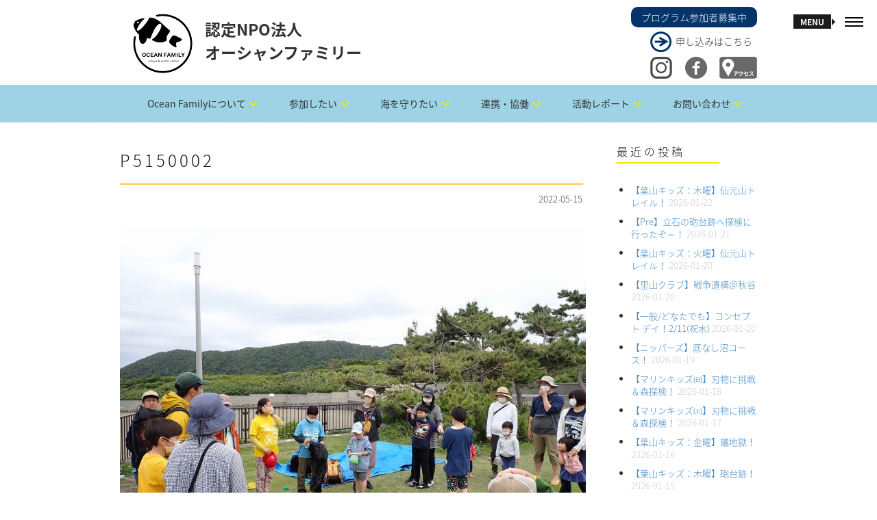

--- FILE ---
content_type: text/html; charset=UTF-8
request_url: https://oceanfamily.jp/2022/05/58001/p5150002
body_size: 19862
content:
<!DOCTYPE html><html dir="ltr" lang="ja" prefix="og: https://ogp.me/ns#"><head><meta charset="UTF-8"><meta name="viewport" content="width=device-width, initial-scale=1.0"><link rel="pingback" href="https://oceanfamily.jp/xmlrpc.php" /><link media="all" href="https://oceanfamily.jp/wp-content/cache/autoptimize/autoptimize_6d15e63a50d6872ea7ce60cda9725f14.php" rel="stylesheet"><link media="screen" href="https://oceanfamily.jp/wp-content/cache/autoptimize/autoptimize_dc83735a80416bcb44a1b51539568880.php" rel="stylesheet"><title>P5150002 | 認定NPO法人 オーシャンファミリー</title><meta name="robots" content="max-image-preview:large" /><meta name="author" content="オーシャンファミリー"/><link rel="canonical" href="https://oceanfamily.jp/2022/05/58001/p5150002" /><meta name="generator" content="All in One SEO (AIOSEO) 4.9.3" /><meta property="og:locale" content="ja_JP" /><meta property="og:site_name" content="認定NPO法人 オーシャンファミリー | 認定NPO法人 オーシャンファミリーは、海の楽しさ、海の素晴らしさ、海の大切さを伝えます。" /><meta property="og:type" content="article" /><meta property="og:title" content="P5150002 | 認定NPO法人 オーシャンファミリー" /><meta property="og:url" content="https://oceanfamily.jp/2022/05/58001/p5150002" /><meta property="article:published_time" content="2022-05-15T06:45:28+00:00" /><meta property="article:modified_time" content="2022-05-15T06:45:28+00:00" /><meta name="twitter:card" content="summary" /><meta name="twitter:title" content="P5150002 | 認定NPO法人 オーシャンファミリー" /> <script type="application/ld+json" class="aioseo-schema">{"@context":"https:\/\/schema.org","@graph":[{"@type":"BreadcrumbList","@id":"https:\/\/oceanfamily.jp\/2022\/05\/58001\/p5150002#breadcrumblist","itemListElement":[{"@type":"ListItem","@id":"https:\/\/oceanfamily.jp#listItem","position":1,"name":"Home","item":"https:\/\/oceanfamily.jp","nextItem":{"@type":"ListItem","@id":"https:\/\/oceanfamily.jp\/2022\/05\/58001\/p5150002#listItem","name":"P5150002"}},{"@type":"ListItem","@id":"https:\/\/oceanfamily.jp\/2022\/05\/58001\/p5150002#listItem","position":2,"name":"P5150002","previousItem":{"@type":"ListItem","@id":"https:\/\/oceanfamily.jp#listItem","name":"Home"}}]},{"@type":"ItemPage","@id":"https:\/\/oceanfamily.jp\/2022\/05\/58001\/p5150002#itempage","url":"https:\/\/oceanfamily.jp\/2022\/05\/58001\/p5150002","name":"P5150002 | \u8a8d\u5b9aNPO\u6cd5\u4eba \u30aa\u30fc\u30b7\u30e3\u30f3\u30d5\u30a1\u30df\u30ea\u30fc","inLanguage":"ja","isPartOf":{"@id":"https:\/\/oceanfamily.jp\/#website"},"breadcrumb":{"@id":"https:\/\/oceanfamily.jp\/2022\/05\/58001\/p5150002#breadcrumblist"},"author":{"@id":"https:\/\/oceanfamily.jp\/author\/ocean#author"},"creator":{"@id":"https:\/\/oceanfamily.jp\/author\/ocean#author"},"datePublished":"2022-05-15T15:45:28+09:00","dateModified":"2022-05-15T15:45:28+09:00"},{"@type":"Organization","@id":"https:\/\/oceanfamily.jp\/#organization","name":"\u8a8d\u5b9aNPO\u6cd5\u4eba \u30aa\u30fc\u30b7\u30e3\u30f3\u30d5\u30a1\u30df\u30ea\u30fc","description":"\u8a8d\u5b9aNPO\u6cd5\u4eba \u30aa\u30fc\u30b7\u30e3\u30f3\u30d5\u30a1\u30df\u30ea\u30fc\u306f\u3001\u6d77\u306e\u697d\u3057\u3055\u3001\u6d77\u306e\u7d20\u6674\u3089\u3057\u3055\u3001\u6d77\u306e\u5927\u5207\u3055\u3092\u4f1d\u3048\u307e\u3059\u3002","url":"https:\/\/oceanfamily.jp\/"},{"@type":"Person","@id":"https:\/\/oceanfamily.jp\/author\/ocean#author","url":"https:\/\/oceanfamily.jp\/author\/ocean","name":"\u30aa\u30fc\u30b7\u30e3\u30f3\u30d5\u30a1\u30df\u30ea\u30fc","image":{"@type":"ImageObject","@id":"https:\/\/oceanfamily.jp\/2022\/05\/58001\/p5150002#authorImage","url":"https:\/\/secure.gravatar.com\/avatar\/ade2cd050958d5871feb8d4290cfc98b?s=96&d=mm&r=g","width":96,"height":96,"caption":"\u30aa\u30fc\u30b7\u30e3\u30f3\u30d5\u30a1\u30df\u30ea\u30fc"}},{"@type":"WebSite","@id":"https:\/\/oceanfamily.jp\/#website","url":"https:\/\/oceanfamily.jp\/","name":"\u8a8d\u5b9aNPO\u6cd5\u4eba \u30aa\u30fc\u30b7\u30e3\u30f3\u30d5\u30a1\u30df\u30ea\u30fc","description":"\u8a8d\u5b9aNPO\u6cd5\u4eba \u30aa\u30fc\u30b7\u30e3\u30f3\u30d5\u30a1\u30df\u30ea\u30fc\u306f\u3001\u6d77\u306e\u697d\u3057\u3055\u3001\u6d77\u306e\u7d20\u6674\u3089\u3057\u3055\u3001\u6d77\u306e\u5927\u5207\u3055\u3092\u4f1d\u3048\u307e\u3059\u3002","inLanguage":"ja","publisher":{"@id":"https:\/\/oceanfamily.jp\/#organization"}}]}</script> <link rel='dns-prefetch' href='//www.google.com' /><link rel='dns-prefetch' href='//stats.wp.com' /><link rel='dns-prefetch' href='//fonts.googleapis.com' /><link rel="alternate" type="application/rss+xml" title="認定NPO法人 オーシャンファミリー &raquo; フィード" href="https://oceanfamily.jp/feed" /><link rel="alternate" type="application/rss+xml" title="認定NPO法人 オーシャンファミリー &raquo; コメントフィード" href="https://oceanfamily.jp/comments/feed" /><link rel="alternate" type="application/rss+xml" title="認定NPO法人 オーシャンファミリー &raquo; P5150002 のコメントのフィード" href="https://oceanfamily.jp/2022/05/58001/p5150002/feed" /> <script defer src="[data-uri]"></script> <link rel='stylesheet' id='ebor-raleway-font-css' href='https://fonts.googleapis.com/css?family=Raleway%3A400%2C300%2C500%2C600%2C700%2C800%2C900&#038;ver=6.7.4' type='text/css' media='all' /><link rel='stylesheet' id='ebor-montserrat-font-css' href='https://fonts.googleapis.com/css?family=Montserrat%3A400%2C700&#038;ver=6.7.4' type='text/css' media='all' /><link rel='stylesheet' id='ebor-lato-font-css' href='https://fonts.googleapis.com/css?family=Lato%3A400%2C100%2C300%2C700%2C900&#038;ver=6.7.4' type='text/css' media='all' /><link rel='stylesheet' id='ebor-lekton-font-css' href='https://fonts.googleapis.com/css?family=Lekton%3A400%2C400italic%2C700&#038;ver=6.7.4' type='text/css' media='all' /><style id='ebor-style-inline-css' type='text/css'>.white{
				color:#FFFFFF;
			}
			.offwhite{
				color:#f1f1f1;
			}
			.silver{
				color:#dddee0;
			}
			.dark{
				color:#292929;
			}
			.black{
				color:#191919;
			}
			.grey{
				color:#CCCCCC ;
			}
			.color{
				color:#ffc740;
			}
			.client-logo-inner, .client-logo-row{
				border-color:#ffc740;
			}
			
			.white-bg{
				background-color:#FFFFFF;
			}
			.offwhite-bg{
				background-color:#f1f1f1;
			}
			.silver-bg{
				background-color:#dddee0;
			}
			.dark-bg{
				background-color:#292929;
			}
			.black-bg{
				background-color:#191919;
			}
			.grey-bg{
				background-color:#CCCCCC;
			}
			.color-bg,
			.owl-theme .owl-dots .owl-dot.active span, .owl-theme .owl-dots .owl-dot:hover span{
				background-color:#ffc740;
			}
			
			a{
				color:#191919;
			}
			a:hover{
				color:#ffc740;
			}
			::selection {
			  background-color: #ffc740;
			  color:#FFFFFF;
			}
			::-moz-selection {
			  background-color: #ffc740;
			  color:#FFFFFF;
			}
			
			.btn-uber-color,
			input[type='submit']{
				border-color:#ffc740 !important;
				color:#ffc740 !important;
			}
			.btn-uber-color:hover,
			input[type='submit']:hover,
			.pagination .active a{
				border-color:#191919 !important;
				color:#191919 !important;
			}
			.main-nav-menu li a.current-main-nav{
				color:#ffc740 !important;
			}
			.main-nav-menu li a.main-nav-link:focus{
				color:#FFFFFF;
			}
			.main-heading > span,
			.service-icon,
			.service-icon-wrap .row{
				border-color:#CCCCCC;
			}
			.sub-nav a{
				color:#777777;
			}
			.sub-nav a:hover{
				color:#ffc740;
			}
			.sub-nav a:after{
				color:#ffc740;
			}
			.features-slider-triggers a{
				border-color:#ffc740;
				color:#ffc740;
			}
			.features-slider-triggers a.features-triggered{
				border-color:#FFFFFF;
				color:#FFFFFF;
			}
			.team-block h4{
				border-color:#ffc740;
			}
			.mastfoot .social-nav li a{
				color:#191919;
			}
			.mastfoot .social-nav li a:hover{
				color:#ffc740;
			}
			#ws .price, #ws .price-specs{
				border-color:#292929;
			}
			.works-item a:hover{
				border-color:#292929;
			}
			.intro-05 h5 span, 
			.intro-05 h1 span{
				border-color:#ffc740;
			}
			.intro-08 .rotator-wrap span{
			  background-color: #ffc740;
			  color:#FFFFFF;
			}
			
			.redirector a > i{
				border-color:#292929;
				color:#292929;
			}
			.redirector a:hover > i{
				border-color:#ffc740;
				color:#ffc740;
			}
			.tabbable-line > .nav-tabs > li.active{
				border-color:#ffc740;
			}
			.tabbable-line > .nav-tabs > li:hover{
				border-color:#292929;
			}
			.tabbable-panel {
				border-color:#292929;
			}
			.font1{
				font-family: "Lekton", sans-serif;
			}
			.font2{
				font-family: "Montserrat", sans-serif;
			}
			.font3{
				font-family: "Raleway", sans-serif;
			}
			
			.font4{
				font-family: "designova_hgr_regular", sans-serif;
			}
			.font4thin{
				font-family: "designova_hgr_thin", sans-serif;
			}
			.font4light{
				font-family: "designova_hgr_light", sans-serif;
			}
			.font4bold{
				font-family: "designova_hgr_bold", sans-serif;
			}
			.font4black{
				font-family: "designova_hgr_black", sans-serif;
			}
			
			
			body, p{
				font-family: "Raleway", sans-serif;
			}
			ul.slimmenu li a {
				font-family: "designova_hgr_bold", sans-serif;
			}
			.sub-nav a{
				font-family: "designova_hgr_light", sans-serif;
			}
			
			ul.slimmenu li a{
				font-family: "Montserrat", sans-serif;
			}
		
body, p, .font4 {
    font-family: "Noto Sans Japanese","ヒラギノ角ゴ Pro W3","Hiragino Kaku Gothic Pro",Verdana,"メイリオ",Meiryo,Osaka,"ＭＳ Ｐゴシック","MS PGothic",sans-serif;
/*
    font-family: "Noto Sans Japanese","游ゴシック",YuGothic,"ヒラギノ角ゴ Pro W3","Hiragino Kaku Gothic Pro",Verdana,"メイリオ",Meiryo,Osaka,"ＭＳ Ｐゴシック","MS PGothic",sans-serif;
*/
    font-weight: 200;
}
.main-logo {
    float: left;
    margin: 10px;
}
.rightpart {
    float: right;
    margin-top: 10px;
}
.program {
    background-color: #05336B;
    color: white;
    padding: 5px 15px;
    border-radius: 10px;
}
.apply {
    background: url(/wp-content/uploads/2016/01/right-arrow.png) no-repeat;
    margin: 5px 0 5px 28px;
    padding: 5px 0 8px 37px;
}
.twitter, .facebook, .access {
    float: right;
}
.twitter, .facebook {
    margin-right: 10%;
}
.cd-primary-nav {
    list-style: none;
    margin-bottom: 0;
}
.mastfoot {
    background-color: #003466;
}
.mastfoot .social-nav li a,
.mastfoot, .mastfoot p, .mastfoot a {
    color: #fff;
}
.mastfoot .social-nav li a {
    font-size: 14px;
}
.mastfoot h4 {
    font-size: 16px;
    width: auto !important;
}
.foot-logo {
    float: left;
    margin: 0 14px;
}
.mastfoot .ft1 p {
    display: inline-block;
    margin: 0 0 0 20px;
}
.mastfoot p.copyright {
    text-align: right;
    font-size: 14px;
}
.mastfoot ul {
    margin-bottom: 30px;
}
.mastfoot li:after {
    content: "　／ ";
    color:#fff;
    font-size:14px;
}
.mastfoot li:last-child:after {
    content: "  ";
}
.tophr {
    clear: both;
    margin: 0 auto 3em auto;
    padding-top: 1em;
    border-bottom: 1px solid #CFCFCF;
    width: 60%;
    text-align: center;
}
.page-l {
    background: #fff url(/wp-content/uploads/2016/01/page-right2.png) repeat-y top left;
    padding-left: 35px;
}
.page-r {
    background: #fff url(/wp-content/uploads/2016/01/page-left2.png) repeat-y top right;
    padding: 25px;
    padding-right: 60px;
}
.page-b {
    background-color: #F2F2F2;
    padding: 3%;
}
.page-b h3 {
    font-weight: 500;
    border-top: 2px dashed #F2E900;
    border-bottom: 6px solid #F2E900;
    margin-top: 2em;
    padding: 5px 5px 3px 5px;
    background-color: rgba(242,233,0,0.1);
}
.page-b h4 {
    font-weight: 400;
    border-top: 2px dashed #8BCEF3;
    border-bottom: 4px solid #8BCEF3;
    margin-top: 2em;
    padding: 5px 5px 3px 5px;
    background-color: rgba(139,206,243,0.1);
}
.page-b img, .fancy {
    border-radius: 8px;
}
.post-content table.noborder,
.post-content table.noborder tr,
.post-content table.noborder td,
.post-content table.noborder th {
    border: none;
    vertical-align: top;
    font-size: 13px;
}
.post-content table.sea {
    width: 50%;
    margin-left: 4%;
}
.post-content table.sea td {
    padding: 5px;
}
.post-content table.sea td.tdr {
    text-align: right;
}
.post-content table.vmv {
    background-color: #fff;
}
.post-content table.vmv td h4 {
    background: none;
    border: none;
    width: auto !important;
}
.post-content table.vmv td.td1 p,
.post-content table.vmv td.td2 strong {
    font-size: 1.2em;
    font-weight: 500;
}
.post-content table.vmv td.td2 p {
    margin: 0 20px;
}
.post-content table.vmv td.td2 ul {
    padding-left: 20px;
}
.post-content table.vmv td.td2 ul li {
    margin-bottom: 10px;
}
b, strong {
    font-weight: 500;
}
p {
    line-height: 22px;
    margin: 0 0 15px;
}
a {
    color: #428bca;
}
.notice {
    font-size: .09em;
    margin-bottom: 0;
}
.npo form p.attent,
.attent {
    color: #ff9632;
    margin-left: 4%;
}
.fancy2 {
    width: 660px;
}
.npo p {
    margin-left: 4%;
}
.npo form p {
    margin-left: 0;
}
.npo h4 {
    margin-left: 0;
}
.npo ol {
    margin-left: 3%;
}
.npo ol li ol {
    margin-left: 0;
    padding-left: 2%;
}
.npo li {
    margin-bottom: 5px;
}
.npo p.furi {
    background-color: #fff;
    padding: 15px;
    margin-right: 4%;
}
ul.ulc {
    list-style:circle;
    margin-bottom:1em;
}
.volunteer img {
    width: 300px;
    margin-top: 20px;
}
.fitem {
    float: left;
    margin: 5px 2px;
    text-align: center;
    width: 140px;
}
.fitem img {
    margin: 0 0 5px 0;
}
.fitem h5 {
    margin-bottom: 5px;
}
.fitem p {
    width: 140px;
    font-size: 0.85em;
    line-height: 1.5em;
    text-align: left;
    margin-left: 0;
}
.coach {
    width: 200px;
    margin-right: 5%;
}
.coach h6,
.coach ul {
    width: 200px;
    font-size: 0.85em;
    text-align: left;
    padding-left: 0;
}
.coach img {
    border-radius: 75px;
    margin: 0 auto 5px;
}
.arrow {
    float: left;
    padding-top: 55px;
}
.flow1day {
    margin: 0 0 0 4%;
}
.leader {
    float: left;
    margin-left: 4%;
}
.leader p {
    margin-bottom: 5px;
}
body.single .post-content {
    margin-bottom: 40px;
}
body.single .post-content ul, body.single .post-content ol,
.sidebox ul, .sidebox ol {
    padding-left: 10%;
    font-size: 13px;
}
.sidebox ul li, .sidebox ol li {
    margin-bottom: 10px;
}
body.archive .post-content img,
body.single .post-content img {
    border-radius: 10px;
    margin: 10px auto;
}
body.single .post-content li {
    margin-bottom: 15px;
}
h3.top {
    margin-top: 15px;
    border-left: 23px solid #8bcef3;
    padding-left: 5px;
    margin-left: 5px;
}
body.archive h3.top {
    margin-top: 30px;
}
table tr td p {
    margin-left: 0;
    padding-left: 0;
}
.leftp {
    float: left;
    width: 25%;
}
.rightp {
    float: left;
    width: 75%;
}
.mp0 {
    margin: 0 !important;
    padding: 0 !important;
    line-height: 13px;
}
.joinform input {
    margin-bottom: 0 !important;
    padding: 5px 15px !important;
}
sup,
.joinform sup {
    color: red;
    padding-left: 3px;
}
.joinform hr {
    margin-top: 10px;
    border-bottom: 1px solid #8BCEF3;
}
.pla {
    font-size: 1.3em;
    font-weight: 500;
}
.mailmag input {
    height: 40px !important;
    padding: 5px !important;
}
.nsp {
    color: #333;
    font-size: 0.8em;
}
.sitemap ul > li {
    margin-bottom: 30px;
}
.sitemap ul li ul li {
    margin-bottom: 10px;
}
.sitemap ul li ul li:first-child {
    margin-top: 10px;
}
.privacy ol {
    padding-left: 4%;
    margin-bottom: 40px;
}
.privacy ol li {
    margin-bottom: 20px;
}</style><script defer type="text/javascript" src="https://oceanfamily.jp/wp-includes/js/jquery/jquery.min.js?ver=3.7.1" id="jquery-core-js"></script> <script defer type="text/javascript" src="https://oceanfamily.jp/wp-includes/js/jquery/jquery-migrate.min.js?ver=3.4.1" id="jquery-migrate-js"></script> <link rel="https://api.w.org/" href="https://oceanfamily.jp/wp-json/" /><link rel="alternate" title="JSON" type="application/json" href="https://oceanfamily.jp/wp-json/wp/v2/media/58018" /><link rel="EditURI" type="application/rsd+xml" title="RSD" href="https://oceanfamily.jp/xmlrpc.php?rsd" /><meta name="generator" content="WordPress 6.7.4" /><link rel='shortlink' href='https://oceanfamily.jp/?p=58018' /><link rel="alternate" title="oEmbed (JSON)" type="application/json+oembed" href="https://oceanfamily.jp/wp-json/oembed/1.0/embed?url=https%3A%2F%2Foceanfamily.jp%2F2022%2F05%2F58001%2Fp5150002" /><link rel="alternate" title="oEmbed (XML)" type="text/xml+oembed" href="https://oceanfamily.jp/wp-json/oembed/1.0/embed?url=https%3A%2F%2Foceanfamily.jp%2F2022%2F05%2F58001%2Fp5150002&#038;format=xml" /><meta name="generator" content="Powered by Slider Revolution 6.5.3 - responsive, Mobile-Friendly Slider Plugin for WordPress with comfortable drag and drop interface." /><link rel="icon" href="https://oceanfamily.jp/wp-content/uploads/2025/04/cropped-logo2025-512-32x32.png" sizes="32x32" /><link rel="icon" href="https://oceanfamily.jp/wp-content/uploads/2025/04/cropped-logo2025-512-192x192.png" sizes="192x192" /><link rel="apple-touch-icon" href="https://oceanfamily.jp/wp-content/uploads/2025/04/cropped-logo2025-512-180x180.png" /><meta name="msapplication-TileImage" content="https://oceanfamily.jp/wp-content/uploads/2025/04/cropped-logo2025-512-270x270.png" /></head><body class="attachment attachment-template-default single single-attachment postid-58018 attachmentid-58018 attachment-jpeg header-left"><div id="preloader"><div id="status"></div></div><div class="main-nav visible-sm visible-md visible-lg"><div class="mobile-toggle black"> <span></span> <span></span> <span></span></div></div><header class="ebor-append-to masthead visible-sm visible-md visible-lg"><div class="container"> <a href="https://oceanfamily.jp/"> <img alt="認定NPO法人 オーシャンファミリー" class="main-logo" src="/wp-content/uploads/2025/04/logo2025-104b.png" /> </a><p id="page-top"><a href="#mastwrap"><img src="/wp-content/uploads/2016/01/up.png" alt="" width="48" height="48" /></a></p><div class="rightpart"> <a href="/program-list" title="プログラム参加者募集中"><div class="program">プログラム参加者募集中</div></a> <a href="/program-list" title="申し込みはこちら" style="color:#333;"><div class="apply">申し込みはこちら</div></a> <a href="/access" title="アクセス"><img src="/wp-content/uploads/2016/01/access.png" alt="" class="access" width="55" height="32" /></a> <a href="https://www.facebook.com/NPOOceanFamily" target="_blank" title="Facebook"><img src="/wp-content/uploads/2016/01/fb32.png" alt="" class="facebook" width="32" height="32" /></a> <a href="https://www.instagram.com/npo.ocean.family/" target="_blank" title="Instagram"><img src="/wp-content/uploads/2021/01/instagram-logo.png" alt="" class="twitter" width="32" height="32" /></a></div><h1>認定NPO法人<br>オーシャンファミリー</h1><div class="cd-header-buttons"></div><div id="lineof"><a href="https://page.line.me/370xxzqv?oat_content=url&openQrModal=true" target="_blank"><img src="https://oceanfamily.jp/wp-content/uploads/2025/01/lineicon.png" alt="LINE OFFICIAL" width="48" /></a></div></div></header><section class="menu-panel fullheight"><div class="row"><article class="col-md-8 fullheight nav-list-holder menu-bg" style="background-image: url(/wp-content/uploads/2016/02/3.jpg);"><div class="valign"><nav class="nav-item-wrap"><ul id="menu-main" class="main-nav-menu main-nav-menu-effect font4light"><li class="trigger-sub-nav"><a class="main-nav-link white" href="https://oceanfamily.jp/" data-sub-nav-target="11370">トップページ</a></li><li class="trigger-sub-nav"><a class="main-nav-link white" href="https://oceanfamily.jp/access" data-sub-nav-target="11394">アクセス</a></li><li class="trigger-sub-nav"><a class="main-nav-link white" href="https://oceanfamily.jp/contact" data-sub-nav-target="11382">お問い合わせ</a></li><li class="trigger-sub-nav"><a class="main-nav-link white" href="https://oceanfamily.jp/calendar" data-sub-nav-target="11393">プログラムカレンダー</a></li><li class="trigger-sub-nav"><a class="main-nav-link white" href="https://oceanfamily.jp/about-us" data-sub-nav-target="11399">OceanFamilyについて</a></li><li class="trigger-sub-nav"><a class="main-nav-link white" href="https://oceanfamily.jp/program-list" data-sub-nav-target="11378">参加したい</a></li><li class="trigger-sub-nav"><a class="main-nav-link white" href="https://oceanfamily.jp/sea" data-sub-nav-target="11392">海を守りたい</a></li><li class="trigger-sub-nav"><a class="main-nav-link white" href="https://oceanfamily.jp/collaboration1" data-sub-nav-target="11400">連携・協働</a></li><li class="trigger-sub-nav"><a class="main-nav-link white" href="/category/family-class" data-sub-nav-target="11410">活動レポート</a></li><li class="trigger-sub-nav"><a class="main-nav-link white" href="https://oceanfamily.jp/mailmag" data-sub-nav-target="11457">メールマガジン</a></li><li class="trigger-sub-nav"><a class="main-nav-link white" href="https://oceanfamily.jp/sitemap" data-sub-nav-target="11380">サイトマップ</a></li><li class="trigger-sub-nav"><a class="main-nav-link white" href="https://oceanfamily.jp/privacy" data-sub-nav-target="11395">個人情報保護方針・各種規程類</a></li><li class="trigger-sub-nav"><a class="main-nav-link white" href="https://oceanfamily.jp/link" data-sub-nav-target="11396">リンク</a></li><li class="trigger-sub-nav"><a class="main-nav-link white" href="https://oceanfamily.jp/press" data-sub-nav-target="11397">プレス情報</a></li><li class="trigger-sub-nav"><a class="main-nav-link white" href="https://oceanfamily.jp/archieve" data-sub-nav-target="11398">アーカイブ</a></li></ul></nav></div></article><article class="col-md-4 fullheight sub-nav-holder black-bg"><div class="valign"><div class="sub-nav"><a href="https://oceanfamily.jp/about-us" data-parent="11399">オーシャンファミリーとは</a><a href="https://oceanfamily.jp/staff" data-parent="11399">スタッフ</a><a href="https://oceanfamily.jp/npo" data-parent="11399">法人概要・沿革</a><a href="https://oceanfamily.jp/join" data-parent="11399">入会のご案内</a><a href="https://oceanfamily.jp/volunteer" data-parent="11399">ボランティア募集</a><a href="https://oceanfamily.jp/donation" data-parent="11399">寄付</a></div><div class="sub-nav"><a href="https://oceanfamily.jp/family3" data-parent="11378">ファミリー教室</a><a href="https://oceanfamily.jp/marine-kids2" data-parent="11378">マリンキッズ</a><a href="https://oceanfamily.jp/marine-kids-pre" data-parent="11378">Pre</a><a href="https://oceanfamily.jp/kids-school" data-parent="11378">葉山キッズschool</a><a href="https://oceanfamily.jp/nippers" data-parent="11378">ニッパーズ</a><a href="https://oceanfamily.jp/miyakejima" data-parent="11378">三宅島サマースクール</a><a href="https://oceanfamily.jp/marine-club" data-parent="11378">ガイドツアー</a><a href="https://oceanfamily.jp/leader" data-parent="11378">指導者養成講座</a><a href="https://oceanfamily.jp/volunteer2" data-parent="11378">リーダーズ作戦会議</a></div><div class="sub-nav"><a href="https://oceanfamily.jp/collaboration1" data-parent="11400">連携・協働（Ⅰ 団体向け）</a><a href="https://oceanfamily.jp/collaboration2" data-parent="11400">連携・協働（Ⅱ 企業向け）</a><a href="https://oceanfamily.jp/collaboration3" data-parent="11400">連携・協働（Ⅲ 学校向け）</a><a href="https://oceanfamily.jp/collaboration4" data-parent="11400">連携・協働（Ⅳ 行政向け）</a></div><div class="sub-nav"><a href="/category/family-class" data-parent="11410">ファミリー教室</a><a href="/category/marine-kids" data-parent="11410">葉山マリンキッズ</a><a href="/category/marine-kids-pre" data-parent="11410">Pre</a><a href="/category/nippers" data-parent="11410">葉山ニッパーズ</a><a href="/category/kids-school" data-parent="11410">葉山キッズschool</a><a href="/category/miyakejima" data-parent="11410">三宅島サマースクール</a><a href="/category/exp-club" data-parent="11410">体験クラブ</a><a href="/category/leadership" data-parent="11410">指導者養成</a><a href="/category/collaboration" data-parent="11410">連携協働</a><a href="/category/conservation" data-parent="11410">保全活動</a></div></div></article></div></section><nav class="mobile-nav hidden-lg"><ul id="menu-main-2" class="slimmenu"><li id="menu-item-11370" class="menu-item menu-item-type-post_type menu-item-object-page menu-item-home menu-item-11370"><a href="https://oceanfamily.jp/">トップページ</a></li><li id="menu-item-11394" class="menu-item menu-item-type-post_type menu-item-object-page menu-item-11394"><a href="https://oceanfamily.jp/access">アクセス</a></li><li id="menu-item-11382" class="menu-item menu-item-type-post_type menu-item-object-page menu-item-11382"><a href="https://oceanfamily.jp/contact">お問い合わせ</a></li><li id="menu-item-11393" class="menu-item menu-item-type-post_type menu-item-object-page menu-item-11393"><a href="https://oceanfamily.jp/calendar">プログラムカレンダー</a></li><li id="menu-item-11399" class="menu-item menu-item-type-post_type menu-item-object-page menu-item-has-children menu-item-11399"><a href="https://oceanfamily.jp/about-us">OceanFamilyについて</a><ul class="sub-menu"><li id="menu-item-11372" class="menu-item menu-item-type-post_type menu-item-object-page menu-item-11372"><a href="https://oceanfamily.jp/about-us">オーシャンファミリーとは</a></li><li id="menu-item-11373" class="menu-item menu-item-type-post_type menu-item-object-page menu-item-11373"><a href="https://oceanfamily.jp/staff">スタッフ</a></li><li id="menu-item-11374" class="menu-item menu-item-type-post_type menu-item-object-page menu-item-11374"><a href="https://oceanfamily.jp/npo">法人概要・沿革</a></li><li id="menu-item-11375" class="menu-item menu-item-type-post_type menu-item-object-page menu-item-11375"><a href="https://oceanfamily.jp/join">入会のご案内</a></li><li id="menu-item-11376" class="menu-item menu-item-type-post_type menu-item-object-page menu-item-11376"><a href="https://oceanfamily.jp/volunteer">ボランティア募集</a></li><li id="menu-item-11377" class="menu-item menu-item-type-post_type menu-item-object-page menu-item-11377"><a href="https://oceanfamily.jp/donation">寄付</a></li></ul></li><li id="menu-item-11378" class="menu-item menu-item-type-post_type menu-item-object-page menu-item-has-children menu-item-11378"><a href="https://oceanfamily.jp/program-list">参加したい</a><ul class="sub-menu"><li id="menu-item-36130" class="menu-item menu-item-type-post_type menu-item-object-page menu-item-36130"><a href="https://oceanfamily.jp/family3">ファミリー教室</a></li><li id="menu-item-46482" class="menu-item menu-item-type-post_type menu-item-object-page menu-item-46482"><a href="https://oceanfamily.jp/marine-kids2">マリンキッズ</a></li><li id="menu-item-11384" class="menu-item menu-item-type-post_type menu-item-object-page menu-item-11384"><a href="https://oceanfamily.jp/marine-kids-pre">Pre</a></li><li id="menu-item-17177" class="menu-item menu-item-type-post_type menu-item-object-page menu-item-17177"><a href="https://oceanfamily.jp/kids-school">葉山キッズschool</a></li><li id="menu-item-11385" class="menu-item menu-item-type-post_type menu-item-object-page menu-item-11385"><a href="https://oceanfamily.jp/nippers">ニッパーズ</a></li><li id="menu-item-11386" class="menu-item menu-item-type-post_type menu-item-object-page menu-item-11386"><a href="https://oceanfamily.jp/miyakejima">三宅島サマースクール</a></li><li id="menu-item-11379" class="menu-item menu-item-type-post_type menu-item-object-page menu-item-11379"><a href="https://oceanfamily.jp/marine-club">ガイドツアー</a></li><li id="menu-item-11387" class="menu-item menu-item-type-post_type menu-item-object-page menu-item-11387"><a href="https://oceanfamily.jp/leader">指導者養成講座</a></li><li id="menu-item-39819" class="menu-item menu-item-type-post_type menu-item-object-page menu-item-39819"><a href="https://oceanfamily.jp/volunteer2">リーダーズ作戦会議</a></li></ul></li><li id="menu-item-11392" class="menu-item menu-item-type-post_type menu-item-object-page menu-item-11392"><a href="https://oceanfamily.jp/sea">海を守りたい</a></li><li id="menu-item-11400" class="menu-item menu-item-type-post_type menu-item-object-page menu-item-has-children menu-item-11400"><a href="https://oceanfamily.jp/collaboration1">連携・協働</a><ul class="sub-menu"><li id="menu-item-11388" class="menu-item menu-item-type-post_type menu-item-object-page menu-item-11388"><a href="https://oceanfamily.jp/collaboration1">連携・協働（Ⅰ 団体向け）</a></li><li id="menu-item-11389" class="menu-item menu-item-type-post_type menu-item-object-page menu-item-11389"><a href="https://oceanfamily.jp/collaboration2">連携・協働（Ⅱ 企業向け）</a></li><li id="menu-item-11390" class="menu-item menu-item-type-post_type menu-item-object-page menu-item-11390"><a href="https://oceanfamily.jp/collaboration3">連携・協働（Ⅲ 学校向け）</a></li><li id="menu-item-11391" class="menu-item menu-item-type-post_type menu-item-object-page menu-item-11391"><a href="https://oceanfamily.jp/collaboration4">連携・協働（Ⅳ 行政向け）</a></li></ul></li><li id="menu-item-11410" class="menu-item menu-item-type-custom menu-item-object-custom menu-item-has-children menu-item-11410"><a href="/category/family-class">活動レポート</a><ul class="sub-menu"><li id="menu-item-11401" class="menu-item menu-item-type-custom menu-item-object-custom menu-item-11401"><a href="/category/family-class">ファミリー教室</a></li><li id="menu-item-11402" class="menu-item menu-item-type-custom menu-item-object-custom menu-item-11402"><a href="/category/marine-kids">葉山マリンキッズ</a></li><li id="menu-item-11403" class="menu-item menu-item-type-custom menu-item-object-custom menu-item-11403"><a href="/category/marine-kids-pre">Pre</a></li><li id="menu-item-11404" class="menu-item menu-item-type-custom menu-item-object-custom menu-item-11404"><a href="/category/nippers">葉山ニッパーズ</a></li><li id="menu-item-17913" class="menu-item menu-item-type-custom menu-item-object-custom menu-item-17913"><a href="/category/kids-school">葉山キッズschool</a></li><li id="menu-item-11405" class="menu-item menu-item-type-custom menu-item-object-custom menu-item-11405"><a href="/category/miyakejima">三宅島サマースクール</a></li><li id="menu-item-11406" class="menu-item menu-item-type-custom menu-item-object-custom menu-item-11406"><a href="/category/exp-club">体験クラブ</a></li><li id="menu-item-11407" class="menu-item menu-item-type-custom menu-item-object-custom menu-item-11407"><a href="/category/leadership">指導者養成</a></li><li id="menu-item-11408" class="menu-item menu-item-type-custom menu-item-object-custom menu-item-11408"><a href="/category/collaboration">連携協働</a></li><li id="menu-item-11409" class="menu-item menu-item-type-custom menu-item-object-custom menu-item-11409"><a href="/category/conservation">保全活動</a></li></ul></li><li id="menu-item-11457" class="menu-item menu-item-type-post_type menu-item-object-page menu-item-11457"><a href="https://oceanfamily.jp/mailmag">メールマガジン</a></li><li id="menu-item-11380" class="menu-item menu-item-type-post_type menu-item-object-page menu-item-11380"><a href="https://oceanfamily.jp/sitemap">サイトマップ</a></li><li id="menu-item-11395" class="menu-item menu-item-type-post_type menu-item-object-page menu-item-privacy-policy menu-item-11395"><a rel="privacy-policy" href="https://oceanfamily.jp/privacy">個人情報保護方針・各種規程類</a></li><li id="menu-item-11396" class="menu-item menu-item-type-post_type menu-item-object-page menu-item-11396"><a href="https://oceanfamily.jp/link">リンク</a></li><li id="menu-item-11397" class="menu-item menu-item-type-post_type menu-item-object-page menu-item-11397"><a href="https://oceanfamily.jp/press">プレス情報</a></li><li id="menu-item-11398" class="menu-item menu-item-type-post_type menu-item-object-page menu-item-11398"><a href="https://oceanfamily.jp/archieve">アーカイブ</a></li></ul> <a href="https://oceanfamily.jp/"> <img alt="認定NPO法人 オーシャンファミリー" class="main-logo" src="/wp-content/uploads/2016/01/logo104.png" /> </a><h1>認定NPO法人<br>オーシャンファミリー</h1></nav><nav class="cd-nav"><ul id="cd-primary-nav" class="cd-primary-nav is-fixed"><li class="has-children"> <a href="#">Ocean Familyについて</a><ul class="cd-nav-icons is-hidden"><li class="go-back"><a href="#0">Menu</a></li><li class="see-all"><a href="#">Ocean Familyについて</a></li><li><a class="cd-nav-item item-1" href="/about-us"><h3>オーシャンファミリーとは</h3></a></li><li><a class="cd-nav-item item-2" href="/about-us/?id=au2"><h3>代表ごあいさつ</h3><p>堀　龍太</p></a></li><li><a class="cd-nav-item item-3" href="/about-us/?id=au3"><h3>Vision, Motto, Value</h3><p>目指す姿、スローガン、価値観</p></a></li><li><a class="cd-nav-item item-4" href="/staff"><h3>スタッフ</h3><p>常勤スタッフ、スタッフ</p></a></li><li><a class="cd-nav-item item-5" href="/npo"><h3>沿革、法人概要</h3><p></p></a></li><li><a class="cd-nav-item item-6" href="/join"><h3>入会のご案内</h3><p></p></a></li><li><a class="cd-nav-item item-8" href="/donation"><h3>寄付</h3><p></p></a></li></ul></li><li class="has-children"> <a href="#">参加したい</a><ul class="cd-nav-icons is-hidden"><li class="go-back"><a href="#0">Menu</a></li><li class="see-all"><a href="#">参加したい</a></li><li><a class="cd-nav-item item-9"  href="/family3"><h3>ファミリー教室</h3></a></li><li><a class="cd-nav-item item-10" href="/marine-kids2"><h3>マリンキッズ</h3></a></li><li><a class="cd-nav-item item-36" href="/kids-school"><h3>葉山キッズschool</h3><p>小学生対象</p></a></li><li><a class="cd-nav-item item-11" href="/marine-kids-pre"><h3>Pre</h3><p>5～6歳対象</p></a></li><li><a class="cd-nav-item item-12" href="/nippers#"><h3>ニッパーズ</h3><p>小学生対象</p></a></li><li><a class="cd-nav-item item-37" href="/junior-club#"><h3>中学生クラブ</h3><p>中学生対象</p></a></li><li><a class="cd-nav-item item-13" href="/miyakejima"><h3>三宅島サマースクール</h3><p>小学5年生～高校3年生対象</p></a></li><li><a class="cd-nav-item item-14" href="/marine-club"><h3>ガイドツアー</h3><p>すべての方対象</p></a></li><li><a class="cd-nav-item item-15" href="/leader"><h3>指導者養成講座</h3><p>指導者になりたい方</p></a></li><li><a class="cd-nav-item item-16" href="/volunteer2"><h3>リーダーズ作戦会議</h3><p>活動をサポートしていただける<br>高校生以上対象</p></a></li></ul></li><li class="has-children"> <a href="#">海を守りたい</a><ul class="cd-nav-icons is-hidden"><li class="go-back"><a href="#0">Menu</a></li><li class="see-all"><a href="#">海を守りたい</a></li><li><a class="cd-nav-item item-16" href="/sea"><h3>私たちの想い</h3><p>海の大切さ</p></a></li><li><a class="cd-nav-item item-17" href="/sea/?id=monitor"><h3>生物多様性モニタリング</h3><p>Project</p></a></li><li><a class="cd-nav-item item-18" href="/sea/?id=clean"><h3>ビーチクリーン</h3><p>Project</p></a></li><li><a class="cd-nav-item item-19" href="/sea/?id=forest"><h3>森林整備</h3><p>Project</p></a></li><li><a class="cd-nav-item item-20" href="/sea/?id=relief"><h3>災害支援　海の仲間たち</h3><p>Project</p></a></li><li><a class="cd-nav-item item-21" href="/sea/?id=satoyama"><h3>はやま里山</h3><p>Project</p></a></li></ul></li><li class="has-children"> <a href="#">連携・協働</a><ul class="cd-nav-icons is-hidden"><li class="go-back"><a href="#0">Menu</a></li><li class="see-all"><a href="#">連携・協働</a></li><li><a class="cd-nav-item item-21" href="/collaboration1"><h3>Ⅰ 団体向け</h3><p>オーダーメイドの体験活動</p></a></li><li><a class="cd-nav-item item-22" href="/collaboration2"><h3>Ⅱ 企業向け</h3><p>CSR事業、社員研修、福利厚生</p></a></li><li><a class="cd-nav-item item-23" href="/collaboration3"><h3>Ⅲ 学校向け</h3><p>環境学習授業や海体験研修など</p></a></li><li><a class="cd-nav-item item-24" href="/collaboration4"><h3>Ⅳ 行政向け</h3><p>自然体験教室、講師派遣</p></a></li></ul></li><li class="has-children"> <a href="#">活動レポート</a><ul class="cd-nav-icons is-hidden"><li class="go-back"><a href="#0">Menu</a></li><li class="see-all"><a href="#">活動レポート</a></li><li><a class="cd-nav-item item-25" href="/category/family-class"><h3>ファミリー教室</h3><p>家族一緒になって遊び学ぶ教室</p></a></li><li><a class="cd-nav-item item-26" href="/category/marine-kids"><h3>マリンキッズ</h3><p>海辺を楽しみ学ぶ教室</p></a></li><li><a class="cd-nav-item item-27" href="/category/marine-kids-pre"><h3>Pre</h3><p>一年を通して自然で遊ぶ教室</p></a></li><li><a class="cd-nav-item item-28" href="/category/nippers"><h3>ニッパーズ</h3><p>自然の中で体を動かす</p></a></li><li><a class="cd-nav-item item-37" href="/category/junior-club"><h3>中学生クラブ</h3><p>中学生対象</p></a></li><li><a class="cd-nav-item item-34" href="/category/kids-school"><h3>葉山キッズschool</h3><p>「海遊び＆食育」をテーマに１年</p></a></li><li><a class="cd-nav-item item-29" href="/category/miyakejima"><h3>三宅島サマースクール</h3><p>三宅島と御蔵島周辺６日間</p></a></li><li><a class="cd-nav-item item-30" href="/category/exp-club"><h3>オープンプログラム</h3><p>みんなで楽しむ海と森のオープンプログラム</p></a></li><li><a class="cd-nav-item item-31" href="/category/leadership"><h3>指導者養成</h3><p>自然体験活動・環境教育</p></a></li><li><a class="cd-nav-item item-32" href="/category/collaboration"><h3>連携協働</h3><p>団体・企業・学校・行政と</p></a></li><li><a class="cd-nav-item item-33" href="/category/conservation"><h3>保全活動</h3><p>海岸清掃（ビーチクリーン）</p></a></li></ul></li><li class="has-children"> <a href="#">お問い合わせ</a><ul class="cd-nav-icons is-hidden"><li class="go-back"><a href="#0">Menu</a></li><li class="see-all"><a href="#">お問い合わせ・メールマガジン</a></li><li style="width:60%;"><a class="cd-nav-item item-34" href="/contact"><h3>お問い合わせ</h3><p>お気軽にどうぞ</p></a></li><li style="width:60%;"><a class="cd-nav-item item-35" href="/mailmag"><h3>メールマガジン</h3><p>イベント等をお知らせ</p></a></li></ul></li></ul></nav><section id="mastwrap" class="mastwrap cd-main-content"><section class="page-section white-bg"><div class="container"><div class="row"><article class="text-left col-md-9 post-content"><h1 class="minimal-caps font4 black add-top-quarter">P5150002</h1><div class="inner-spacer color-bg"></div><p class="datetime">2022-05-15</p><p class="attachment"><a href='https://oceanfamily.jp/wp-content/uploads/2022/05/P5150002.jpg'><img fetchpriority="high" decoding="async" width="680" height="510" src="https://oceanfamily.jp/wp-content/uploads/2022/05/P5150002-680x510.jpg" class="attachment-medium size-medium" alt="" srcset="https://oceanfamily.jp/wp-content/uploads/2022/05/P5150002-680x510.jpg 680w, https://oceanfamily.jp/wp-content/uploads/2022/05/P5150002-1024x768.jpg 1024w, https://oceanfamily.jp/wp-content/uploads/2022/05/P5150002-400x300.jpg 400w, https://oceanfamily.jp/wp-content/uploads/2022/05/P5150002.jpg 1280w" sizes="(max-width: 680px) 100vw, 680px" /></a></p><div class="clearfix"></div></article><aside class="col-md-3 ebor-sidebar add-top-quarter"><div id="recent-posts-2" class="sidebox widget widget_recent_entries"><h4 class="widget-title section-title minimal-caps font4 black">最近の投稿</h4><div class="inner-spacer color-bg"></div><ul><li> <a href="https://oceanfamily.jp/2026/01/89510">【葉山キッズ：木曜】仙元山トレイル！</a> <span class="post-date">2026-01-22</span></li><li> <a href="https://oceanfamily.jp/2026/01/89482">【Pre】立石の砲台跡へ探検に行ったぞ～！</a> <span class="post-date">2026-01-21</span></li><li> <a href="https://oceanfamily.jp/2026/01/89456">【葉山キッズ：火曜】仙元山トレイル！</a> <span class="post-date">2026-01-20</span></li><li> <a href="https://oceanfamily.jp/2026/01/89429">【里山クラブ】戦争遺構＠秋谷</a> <span class="post-date">2026-01-20</span></li><li> <a href="https://oceanfamily.jp/2026/01/89424">【一般/どなたでも】コンセプト デイ！2/11(祝水)</a> <span class="post-date">2026-01-20</span></li><li> <a href="https://oceanfamily.jp/2026/01/89401">【ニッパーズ】底なし沼コース！</a> <span class="post-date">2026-01-19</span></li><li> <a href="https://oceanfamily.jp/2026/01/89334">【マリンキッズ㈰】刃物に挑戦＆森探検！</a> <span class="post-date">2026-01-18</span></li><li> <a href="https://oceanfamily.jp/2026/01/89268">【マリンキッズ㈯】刃物に挑戦＆森探検！</a> <span class="post-date">2026-01-17</span></li><li> <a href="https://oceanfamily.jp/2026/01/89246">【葉山キッズ：金曜】蟻地獄！</a> <span class="post-date">2026-01-16</span></li><li> <a href="https://oceanfamily.jp/2026/01/89207">【葉山キッズ：木曜】砲台跡！</a> <span class="post-date">2026-01-15</span></li></ul></div><div id="recent-comments-2" class="sidebox widget widget_recent_comments"><h4 class="widget-title section-title minimal-caps font4 black">最近のコメント</h4><div class="inner-spacer color-bg"></div><ul id="recentcomments"><li class="recentcomments"><a href="https://oceanfamily.jp/2022/04/56931#comment-5957">【環境保全】新年度最初の海岸清掃</a> に <span class="comment-author-link">後藤善七郎</span> より</li><li class="recentcomments"><a href="https://oceanfamily.jp/2021/11/53331#comment-5955">【ニッパーズ：月】峯山トレイル～底なし沼～</a> に <span class="comment-author-link">じろう</span> より</li><li class="recentcomments"><a href="https://oceanfamily.jp/2018/02/23201#comment-5954">【災害支援】奄美重油流出</a> に <span class="comment-author-link">日本財団 高木純一</span> より</li><li class="recentcomments"><a href="https://oceanfamily.jp/2017/10/21106#comment-5686">【ファミリー教室Ⅱ】～ドングリ探しドングリお焼き～♪</a> に <span class="comment-author-link">藤井美穂</span> より</li><li class="recentcomments"><a href="https://oceanfamily.jp/2017/09/20108#comment-3621">【連携協働】第3回「みんなで見守る葉山の子」</a> に <span class="comment-author-link"><a href="http://oceanfamily.jp/2017/09/20473" class="url" rel="ugc">【連携協働】第2回「みんなで見守る葉山の子」 | NPO法人 オーシャンファミリー 海洋自然体験センター</a></span> より</li></ul></div><div id="categories-2" class="sidebox widget widget_categories"><h4 class="widget-title section-title minimal-caps font4 black">カテゴリー</h4><div class="inner-spacer color-bg"></div><ul><li class="cat-item cat-item-6"><a href="https://oceanfamily.jp/category/activities/marine-kids-pre">Pre</a></li><li class="cat-item cat-item-43"><a href="https://oceanfamily.jp/category/event">イベント</a></li><li class="cat-item cat-item-1"><a href="https://oceanfamily.jp/category/topics">ニュース＆トピックス</a></li><li class="cat-item cat-item-44"><a href="https://oceanfamily.jp/category/activities/visitors">ビジターセンター</a></li><li class="cat-item cat-item-4"><a href="https://oceanfamily.jp/category/activities/family-class">ファミリー教室</a></li><li class="cat-item cat-item-37"><a href="https://oceanfamily.jp/category/press">プレス情報</a></li><li class="cat-item cat-item-14"><a href="https://oceanfamily.jp/category/blog">ブログ</a></li><li class="cat-item cat-item-8"><a href="https://oceanfamily.jp/category/activities/miyakejima">三宅島サマースクール</a></li><li class="cat-item cat-item-39"><a href="https://oceanfamily.jp/category/activities/junior-club">中学生クラブ</a></li><li class="cat-item cat-item-9"><a href="https://oceanfamily.jp/category/activities/exp-club">体験クラブ</a></li><li class="cat-item cat-item-12"><a href="https://oceanfamily.jp/category/activities/conservation">保全活動</a></li><li class="cat-item cat-item-10"><a href="https://oceanfamily.jp/category/activities/leadership">指導者養成</a></li><li class="cat-item cat-item-13"><a href="https://oceanfamily.jp/category/activities">活動レポート</a></li><li class="cat-item cat-item-38"><a href="https://oceanfamily.jp/category/activities/kids-school">葉山キッズschool</a></li><li class="cat-item cat-item-7"><a href="https://oceanfamily.jp/category/activities/nippers">葉山ニッパーズ</a></li><li class="cat-item cat-item-5"><a href="https://oceanfamily.jp/category/activities/marine-kids">葉山マリンキッズ</a></li><li class="cat-item cat-item-11"><a href="https://oceanfamily.jp/category/activities/collaboration">連携協働</a></li></ul></div><div id="archives-4" class="sidebox widget widget_archive"><h4 class="widget-title section-title minimal-caps font4 black">すべての投稿</h4><div class="inner-spacer color-bg"></div> <label class="screen-reader-text" for="archives-dropdown-4">すべての投稿</label> <select id="archives-dropdown-4" name="archive-dropdown"><option value="">月を選択</option><option value='https://oceanfamily.jp/date/2026/01'> 2026年1月 &nbsp;(20)</option><option value='https://oceanfamily.jp/date/2025/12'> 2025年12月 &nbsp;(22)</option><option value='https://oceanfamily.jp/date/2025/11'> 2025年11月 &nbsp;(24)</option><option value='https://oceanfamily.jp/date/2025/10'> 2025年10月 &nbsp;(37)</option><option value='https://oceanfamily.jp/date/2025/09'> 2025年9月 &nbsp;(34)</option><option value='https://oceanfamily.jp/date/2025/08'> 2025年8月 &nbsp;(19)</option><option value='https://oceanfamily.jp/date/2025/07'> 2025年7月 &nbsp;(25)</option><option value='https://oceanfamily.jp/date/2025/06'> 2025年6月 &nbsp;(31)</option><option value='https://oceanfamily.jp/date/2025/05'> 2025年5月 &nbsp;(35)</option><option value='https://oceanfamily.jp/date/2025/04'> 2025年4月 &nbsp;(22)</option><option value='https://oceanfamily.jp/date/2025/03'> 2025年3月 &nbsp;(18)</option><option value='https://oceanfamily.jp/date/2025/02'> 2025年2月 &nbsp;(25)</option><option value='https://oceanfamily.jp/date/2025/01'> 2025年1月 &nbsp;(24)</option><option value='https://oceanfamily.jp/date/2024/12'> 2024年12月 &nbsp;(17)</option><option value='https://oceanfamily.jp/date/2024/11'> 2024年11月 &nbsp;(28)</option><option value='https://oceanfamily.jp/date/2024/10'> 2024年10月 &nbsp;(27)</option><option value='https://oceanfamily.jp/date/2024/09'> 2024年9月 &nbsp;(26)</option><option value='https://oceanfamily.jp/date/2024/08'> 2024年8月 &nbsp;(16)</option><option value='https://oceanfamily.jp/date/2024/07'> 2024年7月 &nbsp;(17)</option><option value='https://oceanfamily.jp/date/2024/06'> 2024年6月 &nbsp;(29)</option><option value='https://oceanfamily.jp/date/2024/05'> 2024年5月 &nbsp;(26)</option><option value='https://oceanfamily.jp/date/2024/04'> 2024年4月 &nbsp;(23)</option><option value='https://oceanfamily.jp/date/2024/03'> 2024年3月 &nbsp;(18)</option><option value='https://oceanfamily.jp/date/2024/02'> 2024年2月 &nbsp;(27)</option><option value='https://oceanfamily.jp/date/2024/01'> 2024年1月 &nbsp;(28)</option><option value='https://oceanfamily.jp/date/2023/12'> 2023年12月 &nbsp;(19)</option><option value='https://oceanfamily.jp/date/2023/11'> 2023年11月 &nbsp;(35)</option><option value='https://oceanfamily.jp/date/2023/10'> 2023年10月 &nbsp;(29)</option><option value='https://oceanfamily.jp/date/2023/09'> 2023年9月 &nbsp;(31)</option><option value='https://oceanfamily.jp/date/2023/08'> 2023年8月 &nbsp;(12)</option><option value='https://oceanfamily.jp/date/2023/07'> 2023年7月 &nbsp;(27)</option><option value='https://oceanfamily.jp/date/2023/06'> 2023年6月 &nbsp;(37)</option><option value='https://oceanfamily.jp/date/2023/05'> 2023年5月 &nbsp;(32)</option><option value='https://oceanfamily.jp/date/2023/04'> 2023年4月 &nbsp;(27)</option><option value='https://oceanfamily.jp/date/2023/03'> 2023年3月 &nbsp;(24)</option><option value='https://oceanfamily.jp/date/2023/02'> 2023年2月 &nbsp;(26)</option><option value='https://oceanfamily.jp/date/2023/01'> 2023年1月 &nbsp;(25)</option><option value='https://oceanfamily.jp/date/2022/12'> 2022年12月 &nbsp;(24)</option><option value='https://oceanfamily.jp/date/2022/11'> 2022年11月 &nbsp;(30)</option><option value='https://oceanfamily.jp/date/2022/10'> 2022年10月 &nbsp;(30)</option><option value='https://oceanfamily.jp/date/2022/09'> 2022年9月 &nbsp;(29)</option><option value='https://oceanfamily.jp/date/2022/08'> 2022年8月 &nbsp;(15)</option><option value='https://oceanfamily.jp/date/2022/07'> 2022年7月 &nbsp;(22)</option><option value='https://oceanfamily.jp/date/2022/06'> 2022年6月 &nbsp;(30)</option><option value='https://oceanfamily.jp/date/2022/05'> 2022年5月 &nbsp;(26)</option><option value='https://oceanfamily.jp/date/2022/04'> 2022年4月 &nbsp;(27)</option><option value='https://oceanfamily.jp/date/2022/03'> 2022年3月 &nbsp;(22)</option><option value='https://oceanfamily.jp/date/2022/02'> 2022年2月 &nbsp;(24)</option><option value='https://oceanfamily.jp/date/2022/01'> 2022年1月 &nbsp;(24)</option><option value='https://oceanfamily.jp/date/2021/12'> 2021年12月 &nbsp;(22)</option><option value='https://oceanfamily.jp/date/2021/11'> 2021年11月 &nbsp;(34)</option><option value='https://oceanfamily.jp/date/2021/10'> 2021年10月 &nbsp;(30)</option><option value='https://oceanfamily.jp/date/2021/09'> 2021年9月 &nbsp;(29)</option><option value='https://oceanfamily.jp/date/2021/08'> 2021年8月 &nbsp;(12)</option><option value='https://oceanfamily.jp/date/2021/07'> 2021年7月 &nbsp;(21)</option><option value='https://oceanfamily.jp/date/2021/06'> 2021年6月 &nbsp;(30)</option><option value='https://oceanfamily.jp/date/2021/05'> 2021年5月 &nbsp;(25)</option><option value='https://oceanfamily.jp/date/2021/04'> 2021年4月 &nbsp;(29)</option><option value='https://oceanfamily.jp/date/2021/03'> 2021年3月 &nbsp;(22)</option><option value='https://oceanfamily.jp/date/2021/02'> 2021年2月 &nbsp;(25)</option><option value='https://oceanfamily.jp/date/2021/01'> 2021年1月 &nbsp;(25)</option><option value='https://oceanfamily.jp/date/2020/12'> 2020年12月 &nbsp;(22)</option><option value='https://oceanfamily.jp/date/2020/11'> 2020年11月 &nbsp;(31)</option><option value='https://oceanfamily.jp/date/2020/10'> 2020年10月 &nbsp;(32)</option><option value='https://oceanfamily.jp/date/2020/09'> 2020年9月 &nbsp;(31)</option><option value='https://oceanfamily.jp/date/2020/08'> 2020年8月 &nbsp;(13)</option><option value='https://oceanfamily.jp/date/2020/07'> 2020年7月 &nbsp;(26)</option><option value='https://oceanfamily.jp/date/2020/06'> 2020年6月 &nbsp;(31)</option><option value='https://oceanfamily.jp/date/2020/05'> 2020年5月 &nbsp;(21)</option><option value='https://oceanfamily.jp/date/2020/04'> 2020年4月 &nbsp;(4)</option><option value='https://oceanfamily.jp/date/2020/03'> 2020年3月 &nbsp;(10)</option><option value='https://oceanfamily.jp/date/2020/02'> 2020年2月 &nbsp;(27)</option><option value='https://oceanfamily.jp/date/2020/01'> 2020年1月 &nbsp;(27)</option><option value='https://oceanfamily.jp/date/2019/12'> 2019年12月 &nbsp;(24)</option><option value='https://oceanfamily.jp/date/2019/11'> 2019年11月 &nbsp;(30)</option><option value='https://oceanfamily.jp/date/2019/10'> 2019年10月 &nbsp;(30)</option><option value='https://oceanfamily.jp/date/2019/09'> 2019年9月 &nbsp;(32)</option><option value='https://oceanfamily.jp/date/2019/08'> 2019年8月 &nbsp;(14)</option><option value='https://oceanfamily.jp/date/2019/07'> 2019年7月 &nbsp;(20)</option><option value='https://oceanfamily.jp/date/2019/06'> 2019年6月 &nbsp;(29)</option><option value='https://oceanfamily.jp/date/2019/05'> 2019年5月 &nbsp;(27)</option><option value='https://oceanfamily.jp/date/2019/04'> 2019年4月 &nbsp;(23)</option><option value='https://oceanfamily.jp/date/2019/03'> 2019年3月 &nbsp;(23)</option><option value='https://oceanfamily.jp/date/2019/02'> 2019年2月 &nbsp;(28)</option><option value='https://oceanfamily.jp/date/2019/01'> 2019年1月 &nbsp;(28)</option><option value='https://oceanfamily.jp/date/2018/12'> 2018年12月 &nbsp;(24)</option><option value='https://oceanfamily.jp/date/2018/11'> 2018年11月 &nbsp;(33)</option><option value='https://oceanfamily.jp/date/2018/10'> 2018年10月 &nbsp;(36)</option><option value='https://oceanfamily.jp/date/2018/09'> 2018年9月 &nbsp;(24)</option><option value='https://oceanfamily.jp/date/2018/08'> 2018年8月 &nbsp;(10)</option><option value='https://oceanfamily.jp/date/2018/07'> 2018年7月 &nbsp;(19)</option><option value='https://oceanfamily.jp/date/2018/06'> 2018年6月 &nbsp;(30)</option><option value='https://oceanfamily.jp/date/2018/05'> 2018年5月 &nbsp;(31)</option><option value='https://oceanfamily.jp/date/2018/04'> 2018年4月 &nbsp;(20)</option><option value='https://oceanfamily.jp/date/2018/03'> 2018年3月 &nbsp;(19)</option><option value='https://oceanfamily.jp/date/2018/02'> 2018年2月 &nbsp;(29)</option><option value='https://oceanfamily.jp/date/2018/01'> 2018年1月 &nbsp;(21)</option><option value='https://oceanfamily.jp/date/2017/12'> 2017年12月 &nbsp;(22)</option><option value='https://oceanfamily.jp/date/2017/11'> 2017年11月 &nbsp;(25)</option><option value='https://oceanfamily.jp/date/2017/10'> 2017年10月 &nbsp;(24)</option><option value='https://oceanfamily.jp/date/2017/09'> 2017年9月 &nbsp;(26)</option><option value='https://oceanfamily.jp/date/2017/08'> 2017年8月 &nbsp;(13)</option><option value='https://oceanfamily.jp/date/2017/07'> 2017年7月 &nbsp;(15)</option><option value='https://oceanfamily.jp/date/2017/06'> 2017年6月 &nbsp;(27)</option><option value='https://oceanfamily.jp/date/2017/05'> 2017年5月 &nbsp;(22)</option><option value='https://oceanfamily.jp/date/2017/04'> 2017年4月 &nbsp;(20)</option><option value='https://oceanfamily.jp/date/2017/03'> 2017年3月 &nbsp;(18)</option><option value='https://oceanfamily.jp/date/2017/02'> 2017年2月 &nbsp;(17)</option><option value='https://oceanfamily.jp/date/2017/01'> 2017年1月 &nbsp;(19)</option><option value='https://oceanfamily.jp/date/2016/12'> 2016年12月 &nbsp;(18)</option><option value='https://oceanfamily.jp/date/2016/11'> 2016年11月 &nbsp;(20)</option><option value='https://oceanfamily.jp/date/2016/10'> 2016年10月 &nbsp;(22)</option><option value='https://oceanfamily.jp/date/2016/09'> 2016年9月 &nbsp;(19)</option><option value='https://oceanfamily.jp/date/2016/08'> 2016年8月 &nbsp;(24)</option><option value='https://oceanfamily.jp/date/2016/07'> 2016年7月 &nbsp;(28)</option><option value='https://oceanfamily.jp/date/2016/06'> 2016年6月 &nbsp;(16)</option><option value='https://oceanfamily.jp/date/2016/05'> 2016年5月 &nbsp;(20)</option><option value='https://oceanfamily.jp/date/2016/04'> 2016年4月 &nbsp;(17)</option><option value='https://oceanfamily.jp/date/2016/03'> 2016年3月 &nbsp;(18)</option><option value='https://oceanfamily.jp/date/2016/02'> 2016年2月 &nbsp;(20)</option><option value='https://oceanfamily.jp/date/2016/01'> 2016年1月 &nbsp;(24)</option><option value='https://oceanfamily.jp/date/2015/12'> 2015年12月 &nbsp;(24)</option><option value='https://oceanfamily.jp/date/2015/11'> 2015年11月 &nbsp;(32)</option><option value='https://oceanfamily.jp/date/2015/10'> 2015年10月 &nbsp;(39)</option><option value='https://oceanfamily.jp/date/2015/09'> 2015年9月 &nbsp;(34)</option><option value='https://oceanfamily.jp/date/2015/08'> 2015年8月 &nbsp;(35)</option><option value='https://oceanfamily.jp/date/2015/07'> 2015年7月 &nbsp;(30)</option><option value='https://oceanfamily.jp/date/2015/06'> 2015年6月 &nbsp;(29)</option><option value='https://oceanfamily.jp/date/2015/05'> 2015年5月 &nbsp;(23)</option><option value='https://oceanfamily.jp/date/2015/04'> 2015年4月 &nbsp;(14)</option><option value='https://oceanfamily.jp/date/2015/03'> 2015年3月 &nbsp;(17)</option><option value='https://oceanfamily.jp/date/2015/02'> 2015年2月 &nbsp;(18)</option><option value='https://oceanfamily.jp/date/2015/01'> 2015年1月 &nbsp;(21)</option><option value='https://oceanfamily.jp/date/2014/12'> 2014年12月 &nbsp;(20)</option><option value='https://oceanfamily.jp/date/2014/11'> 2014年11月 &nbsp;(19)</option><option value='https://oceanfamily.jp/date/2014/10'> 2014年10月 &nbsp;(18)</option><option value='https://oceanfamily.jp/date/2014/09'> 2014年9月 &nbsp;(18)</option><option value='https://oceanfamily.jp/date/2014/08'> 2014年8月 &nbsp;(19)</option><option value='https://oceanfamily.jp/date/2014/07'> 2014年7月 &nbsp;(21)</option><option value='https://oceanfamily.jp/date/2014/06'> 2014年6月 &nbsp;(19)</option><option value='https://oceanfamily.jp/date/2014/05'> 2014年5月 &nbsp;(20)</option><option value='https://oceanfamily.jp/date/2014/04'> 2014年4月 &nbsp;(22)</option><option value='https://oceanfamily.jp/date/2014/03'> 2014年3月 &nbsp;(12)</option><option value='https://oceanfamily.jp/date/2014/02'> 2014年2月 &nbsp;(7)</option><option value='https://oceanfamily.jp/date/2014/01'> 2014年1月 &nbsp;(11)</option><option value='https://oceanfamily.jp/date/2013/12'> 2013年12月 &nbsp;(12)</option><option value='https://oceanfamily.jp/date/2013/11'> 2013年11月 &nbsp;(12)</option><option value='https://oceanfamily.jp/date/2013/10'> 2013年10月 &nbsp;(11)</option><option value='https://oceanfamily.jp/date/2013/09'> 2013年9月 &nbsp;(12)</option><option value='https://oceanfamily.jp/date/2013/08'> 2013年8月 &nbsp;(18)</option><option value='https://oceanfamily.jp/date/2013/07'> 2013年7月 &nbsp;(17)</option><option value='https://oceanfamily.jp/date/2013/06'> 2013年6月 &nbsp;(9)</option><option value='https://oceanfamily.jp/date/2013/05'> 2013年5月 &nbsp;(10)</option><option value='https://oceanfamily.jp/date/2013/04'> 2013年4月 &nbsp;(10)</option><option value='https://oceanfamily.jp/date/2013/03'> 2013年3月 &nbsp;(12)</option><option value='https://oceanfamily.jp/date/2013/02'> 2013年2月 &nbsp;(9)</option><option value='https://oceanfamily.jp/date/2013/01'> 2013年1月 &nbsp;(11)</option><option value='https://oceanfamily.jp/date/2012/12'> 2012年12月 &nbsp;(11)</option><option value='https://oceanfamily.jp/date/2012/11'> 2012年11月 &nbsp;(10)</option><option value='https://oceanfamily.jp/date/2012/10'> 2012年10月 &nbsp;(10)</option><option value='https://oceanfamily.jp/date/2012/09'> 2012年9月 &nbsp;(13)</option><option value='https://oceanfamily.jp/date/2012/08'> 2012年8月 &nbsp;(20)</option><option value='https://oceanfamily.jp/date/2012/07'> 2012年7月 &nbsp;(14)</option><option value='https://oceanfamily.jp/date/2012/06'> 2012年6月 &nbsp;(11)</option><option value='https://oceanfamily.jp/date/2012/05'> 2012年5月 &nbsp;(13)</option><option value='https://oceanfamily.jp/date/2012/04'> 2012年4月 &nbsp;(10)</option><option value='https://oceanfamily.jp/date/2012/03'> 2012年3月 &nbsp;(8)</option><option value='https://oceanfamily.jp/date/2012/02'> 2012年2月 &nbsp;(12)</option><option value='https://oceanfamily.jp/date/2012/01'> 2012年1月 &nbsp;(12)</option><option value='https://oceanfamily.jp/date/2011/12'> 2011年12月 &nbsp;(12)</option><option value='https://oceanfamily.jp/date/2011/11'> 2011年11月 &nbsp;(12)</option><option value='https://oceanfamily.jp/date/2011/10'> 2011年10月 &nbsp;(13)</option><option value='https://oceanfamily.jp/date/2011/09'> 2011年9月 &nbsp;(14)</option><option value='https://oceanfamily.jp/date/2011/08'> 2011年8月 &nbsp;(22)</option><option value='https://oceanfamily.jp/date/2011/07'> 2011年7月 &nbsp;(17)</option><option value='https://oceanfamily.jp/date/2011/06'> 2011年6月 &nbsp;(13)</option><option value='https://oceanfamily.jp/date/2011/05'> 2011年5月 &nbsp;(14)</option><option value='https://oceanfamily.jp/date/2011/04'> 2011年4月 &nbsp;(13)</option><option value='https://oceanfamily.jp/date/2011/03'> 2011年3月 &nbsp;(8)</option><option value='https://oceanfamily.jp/date/2011/02'> 2011年2月 &nbsp;(9)</option><option value='https://oceanfamily.jp/date/2011/01'> 2011年1月 &nbsp;(9)</option><option value='https://oceanfamily.jp/date/2010/12'> 2010年12月 &nbsp;(9)</option><option value='https://oceanfamily.jp/date/2010/11'> 2010年11月 &nbsp;(8)</option><option value='https://oceanfamily.jp/date/2010/10'> 2010年10月 &nbsp;(5)</option><option value='https://oceanfamily.jp/date/2010/09'> 2010年9月 &nbsp;(2)</option><option value='https://oceanfamily.jp/date/2010/08'> 2010年8月 &nbsp;(6)</option><option value='https://oceanfamily.jp/date/2010/07'> 2010年7月 &nbsp;(8)</option><option value='https://oceanfamily.jp/date/2010/06'> 2010年6月 &nbsp;(11)</option><option value='https://oceanfamily.jp/date/2010/05'> 2010年5月 &nbsp;(10)</option><option value='https://oceanfamily.jp/date/2010/04'> 2010年4月 &nbsp;(10)</option><option value='https://oceanfamily.jp/date/2010/03'> 2010年3月 &nbsp;(8)</option><option value='https://oceanfamily.jp/date/2010/02'> 2010年2月 &nbsp;(10)</option><option value='https://oceanfamily.jp/date/2010/01'> 2010年1月 &nbsp;(12)</option><option value='https://oceanfamily.jp/date/2009/12'> 2009年12月 &nbsp;(2)</option> </select> <script defer src="[data-uri]"></script> </div></aside></div></div></section> <script defer src="https://cdnjs.cloudflare.com/ajax/libs/image-map-resizer/1.0.10/js/imageMapResizer.min.js"></script> <script defer src="[data-uri]"></script> <section class="redirector offwhite-bg"><div class="separator-section"><div class="container"><div class="row"><article class="col-md-10 col-md-offset-1 text-center"><ul><li><a href="https://oceanfamily.jp/2022/05/58001" rel="prev"><i class="ion-arrow-left-c"></i></a></li><li><a href="https://oceanfamily.jp/2022/05/58001/p5150002"><i class="ion-grid black"></i></a></li></ul></article></div></div></div></section><section class="page-section white-bg"><div class="container"><div class="row"><article id="comments" class="col-md-10 col-md-offset-1"><ol id="singlecomments" class="commentlist"></ol><div id="respond" class="comment-respond"><h3 id="reply-title" class="comment-reply-title">コメントを残す <small><a rel="nofollow" id="cancel-comment-reply-link" href="/2022/05/58001/p5150002#respond" style="display:none;">コメントをキャンセル</a></small></h3><form action="https://oceanfamily.jp/wp-comments-post.php" method="post" id="commentform" class="comment-form" novalidate><p class="comment-notes"><span id="email-notes">メールアドレスが公開されることはありません。</span> <span class="required-field-message"><span class="required">※</span> が付いている欄は必須項目です</span></p><p class="comment-form-comment"><label for="comment">コメント <span class="required">※</span></label><textarea id="comment" name="comment" cols="45" rows="8" maxlength="65525" required></textarea></p><p class="comment-form-author"><label for="author">名前 <span class="required">※</span></label> <input id="author" name="author" type="text" value="" size="30" maxlength="245" autocomplete="name" required /></p><p class="comment-form-email"><label for="email">メール <span class="required">※</span></label> <input id="email" name="email" type="email" value="" size="30" maxlength="100" aria-describedby="email-notes" autocomplete="email" required /></p><p class="comment-form-url"><label for="url">サイト</label> <input id="url" name="url" type="url" value="" size="30" maxlength="200" autocomplete="url" /></p><p><img src="https://oceanfamily.jp/wp-content/siteguard/102631793.png" alt="CAPTCHA"></p><p><label for="siteguard_captcha">上に表示された文字を入力してください。</label><br /><input type="text" name="siteguard_captcha" id="siteguard_captcha" class="input" value="" size="10" aria-required="true" /><input type="hidden" name="siteguard_captcha_prefix" id="siteguard_captcha_prefix" value="102631793" /></p><p class="form-submit"><input name="submit" type="submit" id="submit" class="submit" value="コメントを送信" /> <input type='hidden' name='comment_post_ID' value='58018' id='comment_post_ID' /> <input type='hidden' name='comment_parent' id='comment_parent' value='0' /></p><p style="display: none;"><input type="hidden" id="akismet_comment_nonce" name="akismet_comment_nonce" value="3811604bf1" /></p><p style="display: none !important;" class="akismet-fields-container" data-prefix="ak_"><label>&#916;<textarea name="ak_hp_textarea" cols="45" rows="8" maxlength="100"></textarea></label><input type="hidden" id="ak_js_1" name="ak_js" value="183"/><script defer src="[data-uri]"></script></p></form></div></article></div></div></section> <script defer src="https://cdnjs.cloudflare.com/ajax/libs/image-map-resizer/1.0.10/js/imageMapResizer.min.js"></script> <script defer src="[data-uri]"></script> <footer class="mastfoot white-bg"><div class="container"><div class="row"><div class="col-sm-12"><div id="custom_html-2" class="widget_text sidebox widget widget_custom_html"><div class="textwidget custom-html-widget"><div id="menu-main-base-3" class="menu-main-container"><ul id="menu-main-3" class="menu"><li class="menu-item menu-item-type-post_type menu-item-object-page menu-item-has-children"><a href="https://oceanfamily.jp/about-us">OceanFamilyについて</a><ul class="sub-menu"><li class="menu-item menu-item-type-post_type menu-item-object-page"><a href="https://oceanfamily.jp/concept">コンセプト</a></li><li class="menu-item menu-item-type-post_type menu-item-object-page"><a href="https://oceanfamily.jp/about-us?id=au2">代表挨拶</a></li><li class="menu-item menu-item-type-post_type menu-item-object-page"><a href="https://oceanfamily.jp/staff">スタッフ</a></li><li class="menu-item menu-item-type-post_type menu-item-object-page"><a href="https://oceanfamily.jp/about-us?id=au3">Mission, Vision, Value</a></li><li class="menu-item menu-item-type-post_type menu-item-object-page"><a href="https://oceanfamily.jp/npo">法人概要</a></li><li class="menu-item menu-item-type-post_type menu-item-object-page"><a href="https://oceanfamily.jp/join">入会案内</a></li></ul></li><li class="menu-item menu-item-type-post_type menu-item-object-page menu-item-has-children"><a href="https://oceanfamily.jp/program-list">通年スクール</a><ul class="sub-menu"><li class="menu-item menu-item-type-post_type menu-item-object-page"><a href="https://oceanfamily.jp/nippers">ニッパーズ</a></li><li class="menu-item menu-item-type-post_type menu-item-object-page"><a href="https://oceanfamily.jp/marine-kids-pre">Pre</a></li><li class="menu-item menu-item-type-post_type menu-item-object-page"><a href="https://oceanfamily.jp/kids-school">葉山キッズschool</a></li><li class="menu-item menu-item-type-post_type menu-item-object-page"><a href="https://oceanfamily.jp/family3">ファミリー教室</a></li><li class="menu-item menu-item-type-post_type menu-item-object-page"><a href="https://oceanfamily.jp/marine-kids2">マリンキッズ</a></li><li class="menu-item menu-item-type-post_type menu-item-object-page"><a href="https://oceanfamily.jp/junior-club">中学生クラブ</a></li></ul></li><li class="menu-item menu-item-type-post_type menu-item-object-page menu-item-has-children"><a href="https://oceanfamily.jp/visitorcenter">ビジターセンター</a><ul class="sub-menu"><li class="menu-item menu-item-type-post_type menu-item-object-page"><a href="https://oceanfamily.jp/visitorcenter#vcs">サービス</a></li><li class="menu-item menu-item-type-post_type menu-item-object-page"><a href="https://page.line.me/370xxzqv?oat_content=url&openQrModal=true" target="_blank">公式LINE</a></li><li class="menu-item menu-item-type-post_type menu-item-object-page"><a href="https://oceanfamily.jp/visitorcenter#sbs">シェアベース</a></li><li class="menu-item menu-item-type-post_type menu-item-object-page"><a href="https://oceanfamily.jp/visitorcenter#reserve">カレンダー</a></li></ul></li><li class="menu-item menu-item-type-post_type menu-item-object-page menu-item-has-children"><a href="https://oceanfamily.jp/donation">ご寄付</a><ul class="sub-menu"><li class="menu-item menu-item-type-post_type menu-item-object-page"><a href="https://oceanfamily.jp/donation">個人</a></li><li class="menu-item menu-item-type-post_type menu-item-object-page"><a href="https://oceanfamily.jp/donation">法人</a></li><li class="menu-item menu-item-type-post_type menu-item-object-page"><a href="https://oceanfamily.jp/donation">相続</a></li></ul></li></ul></div></div></div></div></div><div class="row"><article class="col-md-12 text-center"><ul id="menu-footer" class="social-nav font4 black"><li id="menu-item-63" class="menu-item menu-item-type-post_type menu-item-object-page menu-item-63"><a href="https://oceanfamily.jp/sitemap">サイトマップ</a></li><li id="menu-item-62" class="menu-item menu-item-type-post_type menu-item-object-page menu-item-privacy-policy menu-item-62"><a rel="privacy-policy" href="https://oceanfamily.jp/privacy">個人情報保護方針・各種規程類</a></li><li id="menu-item-61" class="menu-item menu-item-type-post_type menu-item-object-page menu-item-61"><a href="https://oceanfamily.jp/link">リンク</a></li><li id="menu-item-11440" class="menu-item menu-item-type-custom menu-item-object-custom menu-item-11440"><a href="/category/press/">プレス情報</a></li><li id="menu-item-59" class="menu-item menu-item-type-post_type menu-item-object-page menu-item-59"><a href="https://oceanfamily.jp/archieve">アーカイブ</a></li><li id="menu-item-11488" class="menu-item menu-item-type-post_type menu-item-object-page menu-item-11488"><a href="https://oceanfamily.jp/mailmag">メールマガジン</a></li><li id="menu-item-58" class="menu-item menu-item-type-post_type menu-item-object-page menu-item-58"><a href="https://oceanfamily.jp/contact">お問い合わせ</a></li></ul></article></div><div class="row"><article class="col-md-12 text-left"> <a href="https://oceanfamily.jp/"> <img alt="認定NPO法人 オーシャンファミリー" class="img-responsive foot-logo" src="/wp-content/uploads/2025/04/logo2025-104a.png" /> </a><div class="ft1"><h4>認定NPO法人 オーシャンファミリー</h4><p> 〒240-0116　神奈川県三浦郡葉山町下山口1741<br> TEL: 046-876-2287<br> FAX: 046-876-2297</p></div><p class="copyright"> &copy; 2007 <a href="/">Ocean Family</a></p></article></div></div><div class="cd-overlay"></div><h3 id="rulerh3" style="visibility:hidden;position:absolute;white-space:nowrap;">&nbsp;</h3><h4 id="rulerh4" style="visibility:hidden;position:absolute;white-space:nowrap;">&nbsp;</h4></footer></section><link rel="preload" as="font" id="rs-icon-set-revicon-woff" href="https://oceanfamily.jp/wp-content/plugins/revslider/public/assets/fonts/revicons/revicons.woff?5510888" type="font/woff" crossorigin="anonymous" media="all" /> <script defer id="contact-form-7-js-extra" src="[data-uri]"></script> <script defer type="text/javascript" src="https://oceanfamily.jp/wp-content/cache/autoptimize/autoptimize_single_f89263c0c2f24398a1df52eead69f5f8.php?ver=5.3.2" id="contact-form-7-js"></script> <script defer type="text/javascript" src="https://www.google.com/recaptcha/api.js?render=6LfSXaMUAAAAAK4OgOIZQEqnUji7Vh5_8HyXatXM&amp;ver=3.0" id="google-recaptcha-js"></script> <script defer id="wpcf7-recaptcha-js-extra" src="[data-uri]"></script> <script defer type="text/javascript" src="https://oceanfamily.jp/wp-content/cache/autoptimize/autoptimize_single_56fe09b498fc1a1441d6d9d4f0634fa4.php?ver=5.3.2" id="wpcf7-recaptcha-js"></script> <script defer type="text/javascript" src="https://oceanfamily.jp/wp-content/plugins/easy-fancybox/vendor/purify.min.js?ver=6.7.4" id="fancybox-purify-js"></script> <script defer id="jquery-fancybox-js-extra" src="[data-uri]"></script> <script defer type="text/javascript" src="https://oceanfamily.jp/wp-content/plugins/easy-fancybox/fancybox/2.2.0/jquery.fancybox.min.js?ver=6.7.4" id="jquery-fancybox-js"></script> <script defer id="jquery-fancybox-js-after" src="[data-uri]"></script> <script defer type="text/javascript" src="https://oceanfamily.jp/wp-content/plugins/easy-fancybox/vendor/jquery.mousewheel.min.js?ver=3.1.13" id="jquery-mousewheel-js"></script> <script type="text/javascript" id="jetpack-stats-js-before">_stq = window._stq || [];
_stq.push([ "view", JSON.parse("{\"v\":\"ext\",\"blog\":\"200201160\",\"post\":\"58018\",\"tz\":\"9\",\"srv\":\"oceanfamily.jp\",\"j\":\"1:14.6\"}") ]);
_stq.push([ "clickTrackerInit", "200201160", "58018" ]);</script> <script type="text/javascript" src="https://stats.wp.com/e-202604.js" id="jetpack-stats-js" defer="defer" data-wp-strategy="defer"></script> <script defer type="text/javascript" src="https://oceanfamily.jp/wp-content/themes/uber/style/bootstrap/js/bootstrap.min.js?ver=6.7.4" id="ebor-bootstrap-js"></script> <script defer type="text/javascript" src="https://oceanfamily.jp/wp-content/cache/autoptimize/autoptimize_single_c1ff1650bba6e39089834e708129d723.php?ver=6.7.4" id="ebor-modernizr-js"></script> <script defer type="text/javascript" src="https://oceanfamily.jp/wp-content/cache/autoptimize/autoptimize_single_6311ec4bd60902cd6b6f7c35f2d696ca.php?ver=6.7.4" id="ebor-plugins-js"></script> <script defer type="text/javascript" src="https://oceanfamily.jp/wp-content/cache/autoptimize/autoptimize_single_eb5079ada880c9075f8d4c43ee29b003.php?ver=6.7.4" id="ebor-scripts-js"></script> <script defer type="text/javascript" src="https://oceanfamily.jp/wp-includes/js/comment-reply.min.js?ver=6.7.4" id="comment-reply-js" data-wp-strategy="async"></script> <script defer type="text/javascript" src="https://oceanfamily.jp/wp-content/cache/autoptimize/autoptimize_single_91954b488a9bfcade528d6ff5c7ce83f.php?ver=1762998472" id="akismet-frontend-js"></script> </body></html>

--- FILE ---
content_type: text/html; charset=utf-8
request_url: https://www.google.com/recaptcha/api2/anchor?ar=1&k=6LfSXaMUAAAAAK4OgOIZQEqnUji7Vh5_8HyXatXM&co=aHR0cHM6Ly9vY2VhbmZhbWlseS5qcDo0NDM.&hl=en&v=PoyoqOPhxBO7pBk68S4YbpHZ&size=invisible&anchor-ms=20000&execute-ms=30000&cb=u72dlcwq4yps
body_size: 48796
content:
<!DOCTYPE HTML><html dir="ltr" lang="en"><head><meta http-equiv="Content-Type" content="text/html; charset=UTF-8">
<meta http-equiv="X-UA-Compatible" content="IE=edge">
<title>reCAPTCHA</title>
<style type="text/css">
/* cyrillic-ext */
@font-face {
  font-family: 'Roboto';
  font-style: normal;
  font-weight: 400;
  font-stretch: 100%;
  src: url(//fonts.gstatic.com/s/roboto/v48/KFO7CnqEu92Fr1ME7kSn66aGLdTylUAMa3GUBHMdazTgWw.woff2) format('woff2');
  unicode-range: U+0460-052F, U+1C80-1C8A, U+20B4, U+2DE0-2DFF, U+A640-A69F, U+FE2E-FE2F;
}
/* cyrillic */
@font-face {
  font-family: 'Roboto';
  font-style: normal;
  font-weight: 400;
  font-stretch: 100%;
  src: url(//fonts.gstatic.com/s/roboto/v48/KFO7CnqEu92Fr1ME7kSn66aGLdTylUAMa3iUBHMdazTgWw.woff2) format('woff2');
  unicode-range: U+0301, U+0400-045F, U+0490-0491, U+04B0-04B1, U+2116;
}
/* greek-ext */
@font-face {
  font-family: 'Roboto';
  font-style: normal;
  font-weight: 400;
  font-stretch: 100%;
  src: url(//fonts.gstatic.com/s/roboto/v48/KFO7CnqEu92Fr1ME7kSn66aGLdTylUAMa3CUBHMdazTgWw.woff2) format('woff2');
  unicode-range: U+1F00-1FFF;
}
/* greek */
@font-face {
  font-family: 'Roboto';
  font-style: normal;
  font-weight: 400;
  font-stretch: 100%;
  src: url(//fonts.gstatic.com/s/roboto/v48/KFO7CnqEu92Fr1ME7kSn66aGLdTylUAMa3-UBHMdazTgWw.woff2) format('woff2');
  unicode-range: U+0370-0377, U+037A-037F, U+0384-038A, U+038C, U+038E-03A1, U+03A3-03FF;
}
/* math */
@font-face {
  font-family: 'Roboto';
  font-style: normal;
  font-weight: 400;
  font-stretch: 100%;
  src: url(//fonts.gstatic.com/s/roboto/v48/KFO7CnqEu92Fr1ME7kSn66aGLdTylUAMawCUBHMdazTgWw.woff2) format('woff2');
  unicode-range: U+0302-0303, U+0305, U+0307-0308, U+0310, U+0312, U+0315, U+031A, U+0326-0327, U+032C, U+032F-0330, U+0332-0333, U+0338, U+033A, U+0346, U+034D, U+0391-03A1, U+03A3-03A9, U+03B1-03C9, U+03D1, U+03D5-03D6, U+03F0-03F1, U+03F4-03F5, U+2016-2017, U+2034-2038, U+203C, U+2040, U+2043, U+2047, U+2050, U+2057, U+205F, U+2070-2071, U+2074-208E, U+2090-209C, U+20D0-20DC, U+20E1, U+20E5-20EF, U+2100-2112, U+2114-2115, U+2117-2121, U+2123-214F, U+2190, U+2192, U+2194-21AE, U+21B0-21E5, U+21F1-21F2, U+21F4-2211, U+2213-2214, U+2216-22FF, U+2308-230B, U+2310, U+2319, U+231C-2321, U+2336-237A, U+237C, U+2395, U+239B-23B7, U+23D0, U+23DC-23E1, U+2474-2475, U+25AF, U+25B3, U+25B7, U+25BD, U+25C1, U+25CA, U+25CC, U+25FB, U+266D-266F, U+27C0-27FF, U+2900-2AFF, U+2B0E-2B11, U+2B30-2B4C, U+2BFE, U+3030, U+FF5B, U+FF5D, U+1D400-1D7FF, U+1EE00-1EEFF;
}
/* symbols */
@font-face {
  font-family: 'Roboto';
  font-style: normal;
  font-weight: 400;
  font-stretch: 100%;
  src: url(//fonts.gstatic.com/s/roboto/v48/KFO7CnqEu92Fr1ME7kSn66aGLdTylUAMaxKUBHMdazTgWw.woff2) format('woff2');
  unicode-range: U+0001-000C, U+000E-001F, U+007F-009F, U+20DD-20E0, U+20E2-20E4, U+2150-218F, U+2190, U+2192, U+2194-2199, U+21AF, U+21E6-21F0, U+21F3, U+2218-2219, U+2299, U+22C4-22C6, U+2300-243F, U+2440-244A, U+2460-24FF, U+25A0-27BF, U+2800-28FF, U+2921-2922, U+2981, U+29BF, U+29EB, U+2B00-2BFF, U+4DC0-4DFF, U+FFF9-FFFB, U+10140-1018E, U+10190-1019C, U+101A0, U+101D0-101FD, U+102E0-102FB, U+10E60-10E7E, U+1D2C0-1D2D3, U+1D2E0-1D37F, U+1F000-1F0FF, U+1F100-1F1AD, U+1F1E6-1F1FF, U+1F30D-1F30F, U+1F315, U+1F31C, U+1F31E, U+1F320-1F32C, U+1F336, U+1F378, U+1F37D, U+1F382, U+1F393-1F39F, U+1F3A7-1F3A8, U+1F3AC-1F3AF, U+1F3C2, U+1F3C4-1F3C6, U+1F3CA-1F3CE, U+1F3D4-1F3E0, U+1F3ED, U+1F3F1-1F3F3, U+1F3F5-1F3F7, U+1F408, U+1F415, U+1F41F, U+1F426, U+1F43F, U+1F441-1F442, U+1F444, U+1F446-1F449, U+1F44C-1F44E, U+1F453, U+1F46A, U+1F47D, U+1F4A3, U+1F4B0, U+1F4B3, U+1F4B9, U+1F4BB, U+1F4BF, U+1F4C8-1F4CB, U+1F4D6, U+1F4DA, U+1F4DF, U+1F4E3-1F4E6, U+1F4EA-1F4ED, U+1F4F7, U+1F4F9-1F4FB, U+1F4FD-1F4FE, U+1F503, U+1F507-1F50B, U+1F50D, U+1F512-1F513, U+1F53E-1F54A, U+1F54F-1F5FA, U+1F610, U+1F650-1F67F, U+1F687, U+1F68D, U+1F691, U+1F694, U+1F698, U+1F6AD, U+1F6B2, U+1F6B9-1F6BA, U+1F6BC, U+1F6C6-1F6CF, U+1F6D3-1F6D7, U+1F6E0-1F6EA, U+1F6F0-1F6F3, U+1F6F7-1F6FC, U+1F700-1F7FF, U+1F800-1F80B, U+1F810-1F847, U+1F850-1F859, U+1F860-1F887, U+1F890-1F8AD, U+1F8B0-1F8BB, U+1F8C0-1F8C1, U+1F900-1F90B, U+1F93B, U+1F946, U+1F984, U+1F996, U+1F9E9, U+1FA00-1FA6F, U+1FA70-1FA7C, U+1FA80-1FA89, U+1FA8F-1FAC6, U+1FACE-1FADC, U+1FADF-1FAE9, U+1FAF0-1FAF8, U+1FB00-1FBFF;
}
/* vietnamese */
@font-face {
  font-family: 'Roboto';
  font-style: normal;
  font-weight: 400;
  font-stretch: 100%;
  src: url(//fonts.gstatic.com/s/roboto/v48/KFO7CnqEu92Fr1ME7kSn66aGLdTylUAMa3OUBHMdazTgWw.woff2) format('woff2');
  unicode-range: U+0102-0103, U+0110-0111, U+0128-0129, U+0168-0169, U+01A0-01A1, U+01AF-01B0, U+0300-0301, U+0303-0304, U+0308-0309, U+0323, U+0329, U+1EA0-1EF9, U+20AB;
}
/* latin-ext */
@font-face {
  font-family: 'Roboto';
  font-style: normal;
  font-weight: 400;
  font-stretch: 100%;
  src: url(//fonts.gstatic.com/s/roboto/v48/KFO7CnqEu92Fr1ME7kSn66aGLdTylUAMa3KUBHMdazTgWw.woff2) format('woff2');
  unicode-range: U+0100-02BA, U+02BD-02C5, U+02C7-02CC, U+02CE-02D7, U+02DD-02FF, U+0304, U+0308, U+0329, U+1D00-1DBF, U+1E00-1E9F, U+1EF2-1EFF, U+2020, U+20A0-20AB, U+20AD-20C0, U+2113, U+2C60-2C7F, U+A720-A7FF;
}
/* latin */
@font-face {
  font-family: 'Roboto';
  font-style: normal;
  font-weight: 400;
  font-stretch: 100%;
  src: url(//fonts.gstatic.com/s/roboto/v48/KFO7CnqEu92Fr1ME7kSn66aGLdTylUAMa3yUBHMdazQ.woff2) format('woff2');
  unicode-range: U+0000-00FF, U+0131, U+0152-0153, U+02BB-02BC, U+02C6, U+02DA, U+02DC, U+0304, U+0308, U+0329, U+2000-206F, U+20AC, U+2122, U+2191, U+2193, U+2212, U+2215, U+FEFF, U+FFFD;
}
/* cyrillic-ext */
@font-face {
  font-family: 'Roboto';
  font-style: normal;
  font-weight: 500;
  font-stretch: 100%;
  src: url(//fonts.gstatic.com/s/roboto/v48/KFO7CnqEu92Fr1ME7kSn66aGLdTylUAMa3GUBHMdazTgWw.woff2) format('woff2');
  unicode-range: U+0460-052F, U+1C80-1C8A, U+20B4, U+2DE0-2DFF, U+A640-A69F, U+FE2E-FE2F;
}
/* cyrillic */
@font-face {
  font-family: 'Roboto';
  font-style: normal;
  font-weight: 500;
  font-stretch: 100%;
  src: url(//fonts.gstatic.com/s/roboto/v48/KFO7CnqEu92Fr1ME7kSn66aGLdTylUAMa3iUBHMdazTgWw.woff2) format('woff2');
  unicode-range: U+0301, U+0400-045F, U+0490-0491, U+04B0-04B1, U+2116;
}
/* greek-ext */
@font-face {
  font-family: 'Roboto';
  font-style: normal;
  font-weight: 500;
  font-stretch: 100%;
  src: url(//fonts.gstatic.com/s/roboto/v48/KFO7CnqEu92Fr1ME7kSn66aGLdTylUAMa3CUBHMdazTgWw.woff2) format('woff2');
  unicode-range: U+1F00-1FFF;
}
/* greek */
@font-face {
  font-family: 'Roboto';
  font-style: normal;
  font-weight: 500;
  font-stretch: 100%;
  src: url(//fonts.gstatic.com/s/roboto/v48/KFO7CnqEu92Fr1ME7kSn66aGLdTylUAMa3-UBHMdazTgWw.woff2) format('woff2');
  unicode-range: U+0370-0377, U+037A-037F, U+0384-038A, U+038C, U+038E-03A1, U+03A3-03FF;
}
/* math */
@font-face {
  font-family: 'Roboto';
  font-style: normal;
  font-weight: 500;
  font-stretch: 100%;
  src: url(//fonts.gstatic.com/s/roboto/v48/KFO7CnqEu92Fr1ME7kSn66aGLdTylUAMawCUBHMdazTgWw.woff2) format('woff2');
  unicode-range: U+0302-0303, U+0305, U+0307-0308, U+0310, U+0312, U+0315, U+031A, U+0326-0327, U+032C, U+032F-0330, U+0332-0333, U+0338, U+033A, U+0346, U+034D, U+0391-03A1, U+03A3-03A9, U+03B1-03C9, U+03D1, U+03D5-03D6, U+03F0-03F1, U+03F4-03F5, U+2016-2017, U+2034-2038, U+203C, U+2040, U+2043, U+2047, U+2050, U+2057, U+205F, U+2070-2071, U+2074-208E, U+2090-209C, U+20D0-20DC, U+20E1, U+20E5-20EF, U+2100-2112, U+2114-2115, U+2117-2121, U+2123-214F, U+2190, U+2192, U+2194-21AE, U+21B0-21E5, U+21F1-21F2, U+21F4-2211, U+2213-2214, U+2216-22FF, U+2308-230B, U+2310, U+2319, U+231C-2321, U+2336-237A, U+237C, U+2395, U+239B-23B7, U+23D0, U+23DC-23E1, U+2474-2475, U+25AF, U+25B3, U+25B7, U+25BD, U+25C1, U+25CA, U+25CC, U+25FB, U+266D-266F, U+27C0-27FF, U+2900-2AFF, U+2B0E-2B11, U+2B30-2B4C, U+2BFE, U+3030, U+FF5B, U+FF5D, U+1D400-1D7FF, U+1EE00-1EEFF;
}
/* symbols */
@font-face {
  font-family: 'Roboto';
  font-style: normal;
  font-weight: 500;
  font-stretch: 100%;
  src: url(//fonts.gstatic.com/s/roboto/v48/KFO7CnqEu92Fr1ME7kSn66aGLdTylUAMaxKUBHMdazTgWw.woff2) format('woff2');
  unicode-range: U+0001-000C, U+000E-001F, U+007F-009F, U+20DD-20E0, U+20E2-20E4, U+2150-218F, U+2190, U+2192, U+2194-2199, U+21AF, U+21E6-21F0, U+21F3, U+2218-2219, U+2299, U+22C4-22C6, U+2300-243F, U+2440-244A, U+2460-24FF, U+25A0-27BF, U+2800-28FF, U+2921-2922, U+2981, U+29BF, U+29EB, U+2B00-2BFF, U+4DC0-4DFF, U+FFF9-FFFB, U+10140-1018E, U+10190-1019C, U+101A0, U+101D0-101FD, U+102E0-102FB, U+10E60-10E7E, U+1D2C0-1D2D3, U+1D2E0-1D37F, U+1F000-1F0FF, U+1F100-1F1AD, U+1F1E6-1F1FF, U+1F30D-1F30F, U+1F315, U+1F31C, U+1F31E, U+1F320-1F32C, U+1F336, U+1F378, U+1F37D, U+1F382, U+1F393-1F39F, U+1F3A7-1F3A8, U+1F3AC-1F3AF, U+1F3C2, U+1F3C4-1F3C6, U+1F3CA-1F3CE, U+1F3D4-1F3E0, U+1F3ED, U+1F3F1-1F3F3, U+1F3F5-1F3F7, U+1F408, U+1F415, U+1F41F, U+1F426, U+1F43F, U+1F441-1F442, U+1F444, U+1F446-1F449, U+1F44C-1F44E, U+1F453, U+1F46A, U+1F47D, U+1F4A3, U+1F4B0, U+1F4B3, U+1F4B9, U+1F4BB, U+1F4BF, U+1F4C8-1F4CB, U+1F4D6, U+1F4DA, U+1F4DF, U+1F4E3-1F4E6, U+1F4EA-1F4ED, U+1F4F7, U+1F4F9-1F4FB, U+1F4FD-1F4FE, U+1F503, U+1F507-1F50B, U+1F50D, U+1F512-1F513, U+1F53E-1F54A, U+1F54F-1F5FA, U+1F610, U+1F650-1F67F, U+1F687, U+1F68D, U+1F691, U+1F694, U+1F698, U+1F6AD, U+1F6B2, U+1F6B9-1F6BA, U+1F6BC, U+1F6C6-1F6CF, U+1F6D3-1F6D7, U+1F6E0-1F6EA, U+1F6F0-1F6F3, U+1F6F7-1F6FC, U+1F700-1F7FF, U+1F800-1F80B, U+1F810-1F847, U+1F850-1F859, U+1F860-1F887, U+1F890-1F8AD, U+1F8B0-1F8BB, U+1F8C0-1F8C1, U+1F900-1F90B, U+1F93B, U+1F946, U+1F984, U+1F996, U+1F9E9, U+1FA00-1FA6F, U+1FA70-1FA7C, U+1FA80-1FA89, U+1FA8F-1FAC6, U+1FACE-1FADC, U+1FADF-1FAE9, U+1FAF0-1FAF8, U+1FB00-1FBFF;
}
/* vietnamese */
@font-face {
  font-family: 'Roboto';
  font-style: normal;
  font-weight: 500;
  font-stretch: 100%;
  src: url(//fonts.gstatic.com/s/roboto/v48/KFO7CnqEu92Fr1ME7kSn66aGLdTylUAMa3OUBHMdazTgWw.woff2) format('woff2');
  unicode-range: U+0102-0103, U+0110-0111, U+0128-0129, U+0168-0169, U+01A0-01A1, U+01AF-01B0, U+0300-0301, U+0303-0304, U+0308-0309, U+0323, U+0329, U+1EA0-1EF9, U+20AB;
}
/* latin-ext */
@font-face {
  font-family: 'Roboto';
  font-style: normal;
  font-weight: 500;
  font-stretch: 100%;
  src: url(//fonts.gstatic.com/s/roboto/v48/KFO7CnqEu92Fr1ME7kSn66aGLdTylUAMa3KUBHMdazTgWw.woff2) format('woff2');
  unicode-range: U+0100-02BA, U+02BD-02C5, U+02C7-02CC, U+02CE-02D7, U+02DD-02FF, U+0304, U+0308, U+0329, U+1D00-1DBF, U+1E00-1E9F, U+1EF2-1EFF, U+2020, U+20A0-20AB, U+20AD-20C0, U+2113, U+2C60-2C7F, U+A720-A7FF;
}
/* latin */
@font-face {
  font-family: 'Roboto';
  font-style: normal;
  font-weight: 500;
  font-stretch: 100%;
  src: url(//fonts.gstatic.com/s/roboto/v48/KFO7CnqEu92Fr1ME7kSn66aGLdTylUAMa3yUBHMdazQ.woff2) format('woff2');
  unicode-range: U+0000-00FF, U+0131, U+0152-0153, U+02BB-02BC, U+02C6, U+02DA, U+02DC, U+0304, U+0308, U+0329, U+2000-206F, U+20AC, U+2122, U+2191, U+2193, U+2212, U+2215, U+FEFF, U+FFFD;
}
/* cyrillic-ext */
@font-face {
  font-family: 'Roboto';
  font-style: normal;
  font-weight: 900;
  font-stretch: 100%;
  src: url(//fonts.gstatic.com/s/roboto/v48/KFO7CnqEu92Fr1ME7kSn66aGLdTylUAMa3GUBHMdazTgWw.woff2) format('woff2');
  unicode-range: U+0460-052F, U+1C80-1C8A, U+20B4, U+2DE0-2DFF, U+A640-A69F, U+FE2E-FE2F;
}
/* cyrillic */
@font-face {
  font-family: 'Roboto';
  font-style: normal;
  font-weight: 900;
  font-stretch: 100%;
  src: url(//fonts.gstatic.com/s/roboto/v48/KFO7CnqEu92Fr1ME7kSn66aGLdTylUAMa3iUBHMdazTgWw.woff2) format('woff2');
  unicode-range: U+0301, U+0400-045F, U+0490-0491, U+04B0-04B1, U+2116;
}
/* greek-ext */
@font-face {
  font-family: 'Roboto';
  font-style: normal;
  font-weight: 900;
  font-stretch: 100%;
  src: url(//fonts.gstatic.com/s/roboto/v48/KFO7CnqEu92Fr1ME7kSn66aGLdTylUAMa3CUBHMdazTgWw.woff2) format('woff2');
  unicode-range: U+1F00-1FFF;
}
/* greek */
@font-face {
  font-family: 'Roboto';
  font-style: normal;
  font-weight: 900;
  font-stretch: 100%;
  src: url(//fonts.gstatic.com/s/roboto/v48/KFO7CnqEu92Fr1ME7kSn66aGLdTylUAMa3-UBHMdazTgWw.woff2) format('woff2');
  unicode-range: U+0370-0377, U+037A-037F, U+0384-038A, U+038C, U+038E-03A1, U+03A3-03FF;
}
/* math */
@font-face {
  font-family: 'Roboto';
  font-style: normal;
  font-weight: 900;
  font-stretch: 100%;
  src: url(//fonts.gstatic.com/s/roboto/v48/KFO7CnqEu92Fr1ME7kSn66aGLdTylUAMawCUBHMdazTgWw.woff2) format('woff2');
  unicode-range: U+0302-0303, U+0305, U+0307-0308, U+0310, U+0312, U+0315, U+031A, U+0326-0327, U+032C, U+032F-0330, U+0332-0333, U+0338, U+033A, U+0346, U+034D, U+0391-03A1, U+03A3-03A9, U+03B1-03C9, U+03D1, U+03D5-03D6, U+03F0-03F1, U+03F4-03F5, U+2016-2017, U+2034-2038, U+203C, U+2040, U+2043, U+2047, U+2050, U+2057, U+205F, U+2070-2071, U+2074-208E, U+2090-209C, U+20D0-20DC, U+20E1, U+20E5-20EF, U+2100-2112, U+2114-2115, U+2117-2121, U+2123-214F, U+2190, U+2192, U+2194-21AE, U+21B0-21E5, U+21F1-21F2, U+21F4-2211, U+2213-2214, U+2216-22FF, U+2308-230B, U+2310, U+2319, U+231C-2321, U+2336-237A, U+237C, U+2395, U+239B-23B7, U+23D0, U+23DC-23E1, U+2474-2475, U+25AF, U+25B3, U+25B7, U+25BD, U+25C1, U+25CA, U+25CC, U+25FB, U+266D-266F, U+27C0-27FF, U+2900-2AFF, U+2B0E-2B11, U+2B30-2B4C, U+2BFE, U+3030, U+FF5B, U+FF5D, U+1D400-1D7FF, U+1EE00-1EEFF;
}
/* symbols */
@font-face {
  font-family: 'Roboto';
  font-style: normal;
  font-weight: 900;
  font-stretch: 100%;
  src: url(//fonts.gstatic.com/s/roboto/v48/KFO7CnqEu92Fr1ME7kSn66aGLdTylUAMaxKUBHMdazTgWw.woff2) format('woff2');
  unicode-range: U+0001-000C, U+000E-001F, U+007F-009F, U+20DD-20E0, U+20E2-20E4, U+2150-218F, U+2190, U+2192, U+2194-2199, U+21AF, U+21E6-21F0, U+21F3, U+2218-2219, U+2299, U+22C4-22C6, U+2300-243F, U+2440-244A, U+2460-24FF, U+25A0-27BF, U+2800-28FF, U+2921-2922, U+2981, U+29BF, U+29EB, U+2B00-2BFF, U+4DC0-4DFF, U+FFF9-FFFB, U+10140-1018E, U+10190-1019C, U+101A0, U+101D0-101FD, U+102E0-102FB, U+10E60-10E7E, U+1D2C0-1D2D3, U+1D2E0-1D37F, U+1F000-1F0FF, U+1F100-1F1AD, U+1F1E6-1F1FF, U+1F30D-1F30F, U+1F315, U+1F31C, U+1F31E, U+1F320-1F32C, U+1F336, U+1F378, U+1F37D, U+1F382, U+1F393-1F39F, U+1F3A7-1F3A8, U+1F3AC-1F3AF, U+1F3C2, U+1F3C4-1F3C6, U+1F3CA-1F3CE, U+1F3D4-1F3E0, U+1F3ED, U+1F3F1-1F3F3, U+1F3F5-1F3F7, U+1F408, U+1F415, U+1F41F, U+1F426, U+1F43F, U+1F441-1F442, U+1F444, U+1F446-1F449, U+1F44C-1F44E, U+1F453, U+1F46A, U+1F47D, U+1F4A3, U+1F4B0, U+1F4B3, U+1F4B9, U+1F4BB, U+1F4BF, U+1F4C8-1F4CB, U+1F4D6, U+1F4DA, U+1F4DF, U+1F4E3-1F4E6, U+1F4EA-1F4ED, U+1F4F7, U+1F4F9-1F4FB, U+1F4FD-1F4FE, U+1F503, U+1F507-1F50B, U+1F50D, U+1F512-1F513, U+1F53E-1F54A, U+1F54F-1F5FA, U+1F610, U+1F650-1F67F, U+1F687, U+1F68D, U+1F691, U+1F694, U+1F698, U+1F6AD, U+1F6B2, U+1F6B9-1F6BA, U+1F6BC, U+1F6C6-1F6CF, U+1F6D3-1F6D7, U+1F6E0-1F6EA, U+1F6F0-1F6F3, U+1F6F7-1F6FC, U+1F700-1F7FF, U+1F800-1F80B, U+1F810-1F847, U+1F850-1F859, U+1F860-1F887, U+1F890-1F8AD, U+1F8B0-1F8BB, U+1F8C0-1F8C1, U+1F900-1F90B, U+1F93B, U+1F946, U+1F984, U+1F996, U+1F9E9, U+1FA00-1FA6F, U+1FA70-1FA7C, U+1FA80-1FA89, U+1FA8F-1FAC6, U+1FACE-1FADC, U+1FADF-1FAE9, U+1FAF0-1FAF8, U+1FB00-1FBFF;
}
/* vietnamese */
@font-face {
  font-family: 'Roboto';
  font-style: normal;
  font-weight: 900;
  font-stretch: 100%;
  src: url(//fonts.gstatic.com/s/roboto/v48/KFO7CnqEu92Fr1ME7kSn66aGLdTylUAMa3OUBHMdazTgWw.woff2) format('woff2');
  unicode-range: U+0102-0103, U+0110-0111, U+0128-0129, U+0168-0169, U+01A0-01A1, U+01AF-01B0, U+0300-0301, U+0303-0304, U+0308-0309, U+0323, U+0329, U+1EA0-1EF9, U+20AB;
}
/* latin-ext */
@font-face {
  font-family: 'Roboto';
  font-style: normal;
  font-weight: 900;
  font-stretch: 100%;
  src: url(//fonts.gstatic.com/s/roboto/v48/KFO7CnqEu92Fr1ME7kSn66aGLdTylUAMa3KUBHMdazTgWw.woff2) format('woff2');
  unicode-range: U+0100-02BA, U+02BD-02C5, U+02C7-02CC, U+02CE-02D7, U+02DD-02FF, U+0304, U+0308, U+0329, U+1D00-1DBF, U+1E00-1E9F, U+1EF2-1EFF, U+2020, U+20A0-20AB, U+20AD-20C0, U+2113, U+2C60-2C7F, U+A720-A7FF;
}
/* latin */
@font-face {
  font-family: 'Roboto';
  font-style: normal;
  font-weight: 900;
  font-stretch: 100%;
  src: url(//fonts.gstatic.com/s/roboto/v48/KFO7CnqEu92Fr1ME7kSn66aGLdTylUAMa3yUBHMdazQ.woff2) format('woff2');
  unicode-range: U+0000-00FF, U+0131, U+0152-0153, U+02BB-02BC, U+02C6, U+02DA, U+02DC, U+0304, U+0308, U+0329, U+2000-206F, U+20AC, U+2122, U+2191, U+2193, U+2212, U+2215, U+FEFF, U+FFFD;
}

</style>
<link rel="stylesheet" type="text/css" href="https://www.gstatic.com/recaptcha/releases/PoyoqOPhxBO7pBk68S4YbpHZ/styles__ltr.css">
<script nonce="Nfkz2H4Q7eu_2zR8QDxt_A" type="text/javascript">window['__recaptcha_api'] = 'https://www.google.com/recaptcha/api2/';</script>
<script type="text/javascript" src="https://www.gstatic.com/recaptcha/releases/PoyoqOPhxBO7pBk68S4YbpHZ/recaptcha__en.js" nonce="Nfkz2H4Q7eu_2zR8QDxt_A">
      
    </script></head>
<body><div id="rc-anchor-alert" class="rc-anchor-alert"></div>
<input type="hidden" id="recaptcha-token" value="[base64]">
<script type="text/javascript" nonce="Nfkz2H4Q7eu_2zR8QDxt_A">
      recaptcha.anchor.Main.init("[\x22ainput\x22,[\x22bgdata\x22,\x22\x22,\[base64]/[base64]/MjU1Ong/[base64]/[base64]/[base64]/[base64]/[base64]/[base64]/[base64]/[base64]/[base64]/[base64]/[base64]/[base64]/[base64]/[base64]/[base64]\\u003d\x22,\[base64]\\u003d\\u003d\x22,\x22wrB8fsOVU8K0YAzDtzQpw7ZCw57DnMK1BcOASRc0w7fCsGlTw7/DuMO0wrbCoHklayfCkMKgw4dgEHh7L8KRGiNtw5h/wo4NQ13Dr8OHHcO3wpZJw7VUwoMBw4lEwp45w7fCs1zCgnsuO8OkGxcVd8OSJcOtJRHCgRMfMGNlERo7BMKgwo1kw5oEwoHDksOHIcK7KMOKw5TCmcOJUErDkMKPw6/Dmh4qwqNSw7/Cu8KEGMKwAMOSGxZqwqNUS8OpL0sHwrzDhDbDqlZBwrR+PAbDlMKHNVZLHBPDpsOywocrAsKIw4/CiMOYw5LDkxMhYn3CnMKSwrzDgVAcwo3DvsOnwqc5wrvDvMKYwpLCs8K8eCAuwrLCk0/Dpl4NwqXCmcKXwrMxMsKXw4J4PcKOwpISLsKLwoLCu8KyeMODIcKww4fCs37Dv8KTw4kTecOfE8KxYsOMw5DCmcONGcOLbRbDrhwYw6BRw5/DpsOlNcOeNMO9NsOfAW8IaB3CqRbCvcKxGT58w7kxw5fDsGdjOwDCigV4RsOVMcO1w67DtMORwp3ClhrCkXrDsUFuw4nCkTnCsMO8wqHDjBvDu8KCwqNGw7d6w6Mew6Q/HTvCvBTDq2czw6TClT5SOcOCwqUwwqFNFsKLw5vCksOWLsKTwozDph3CsQDCgibDvMKXNTUswqdvSUAAwqDDskQfBgvCkMK/D8KHBWXDosOUa8OjTMK2QWHDojXChsOHeVslYMOOY8KmwrfDr2/DmXsDwrrDgsOzY8Oxw7HCq0fDmcOFw6XDsMKQBsOawrXDsSBbw7RiHMKHw5fDiVtWfX3DjD9Tw7/CsMK2YsOlw5rDjcKOGMKHw6pvXMOKbsKkMcKMFHIwwrJ3wq9uwrRCwofDlmB2wqhBdnDCmlwwwrrDhMOELDgBb0ZdRzLDqcOEwq3DsjhMw7cwHT5tEkBGwq0tWnY2MWQLFF/[base64]/CpMK8w4FxwqHDtBjCoH3ClsKCwqUJdVoFM1fCucOwwp7DmDPCssKnbMKWHzUMesKEwoNQIMOpwo0IeMOlwoVPbcO1KsO6w7kLPcKZOsOAwqPCiVJiw4gIW03Dp0PCrsK5wq/DglkVHDjDhMOwwp4tw4bCvsOJw7jDn3nCrBsIMFksJsOQwrp7XcOBw4PChsKiZMK/HcKYwpY9wo/DsVjCtcKnfV8hCAfDssKzB8ONwq/[base64]/[base64]/JMKEw4lvWsO9XTR/DlFiwqV2wqB0McOmD37DmQIBJsO2w6zDnMKFw7x8MUDDm8KsVBd0dMKWwpjCrcO0wpnDrsOsw5bDj8O5w5XDhkhTbcOqwpE1fX8pw5jDq13DhsO7w4TCocOVWMKRw7/Cq8OmwqvDjl14wot0d8KKw7Jpwo9cw5jDvMOMG0rCjWTClitTw4ckEcOLwqbDj8K/YMOGw5TCsMKaw7xhMinDqMKewqnCqsOPQwrDvxlRwoDDugsAwo7Cjn3ClkdFYnAjRcOcGHp8fGrDr27CrcOewqbCjcOUJQvCkEPCkBcnXQDCksOVwrN5w7pFw7RZwqpzSDbCsXnDjMOwWMOWKsKJY2MFwqfCqCo5w6XCiGXDvMOMTsOhPxTCjsOdwrjDn8KNw4k/w4TCjcOVwp3Ci0NlwqpYCXHCicK5w4bCv8K4UwYDfQMSwrUBSsKdwpVqDcO4wpjDicOUwpbDqMKjw79Jw5jDhcOSw49Hwo50wo/CpR8KesKBbWN7wo7DmMOkwohfw7xjw7LDiy4uaMKHLsOwGG4CIVNaKlc/[base64]/[base64]/DjmgcSsOxQ3R2wpnDsMKZwqE0w44Cw4gUwpvDgMKnYMOeHMOEwq5sw7jDlVPCtcOkOkBeZcOnFsKeUHBUSjzDnMOFRcK7w5UuI8KGw7tgwp1iwq1hY8Kowr/CusOxw7YWP8KJPsOPYQnDocKCwo7DnsKDwo7CrGthDcK9wqPDq0scw6TDmsOnMMOOw6fChMOPZmxnw6DCiDEtwpvCl8K8WEYTFcOXWSXDpcO4wrDDkyV4HcOJP1rDt8KxVwMnHcKlazZlw5TCi10Kw7BjIl/Dv8KUwo7CoMKew5zDtMK+QcObw5XDq8OPXMO0wqLDpcKiw6TDvHsuEsOuwrXDlcO3w6oJF2cnbcOaw43DjUR+w6Riw7bDh0V/wrrDoEHCnsKpw5vDtMOEw5jCscKmZsOBCcKfW8Olw6AIw4powrd2wq7CjMONw7Z1S8KVQ3DCjivCkhnDlMKSwpnCokTCg8KvcAZNezjDozrDj8O8WsKrQH7Dp8KxBG4YYMO7XWPCgsKJHsObw4NBQH4zw7/Dr8KJwpPDkxkswqbDtsKRKcKRAsO9Uh/Ds291fivDm03CjBTDmiE+w7R2I8Orw5RcS8Ogc8K2PMOSwpFmDS3DscK2w7R2A8KCwoodwoDDoR57w4jCvhUdYCBqBzPDksK/w6Mmwo/DkMO/w4R4w7/DlEILw6MuFsKwQsONZcKdwovCmcKFCxLCgEQXw4IywqUPwr0Vw4dePsOKw5bCjx8NE8OjHGnDsMKLIXbDtEs5ak7DtQ3DnEfDtMK9w5xMwrFKHhXDrn84wpnChMKEw4M2e8KoSU/DoxvDr8Ohw50CXMOzw6dYdMOFwoTCl8O3w6vDnsKjwqNTwpd0QcKJw45Tw6bCl2VdMcORwrPDiRohw6rCjMOfCVR3wqRrw6PCtMOow45MfMK9wrBBwr/[base64]/DjFVEwop/wrTCpz0vwpLCgCB4w5/[base64]/CrMKMFC7CiiMAfsKqNMK6KycSw6IwGsOaZMKWc8OKw7wvwpxdG8OMw4okeQ4rwrUofcKUwpoVw4ZDwrvDtk14EMKXwqFbwpNMw6fCjMObw5HDhMKvVsOERRdtwrBrY8Okw7/CjyTDkcKHwqbCi8KBLCrDgCbChMKmGsOFPl0gKFsPworDiMOMw40Awo57wqhRw6F2GnJ0NksHwpfCi2pqJsOGwrzChMKfYHXDscOzCkMIwp0acMOXwr/CksOnw75LKVs9wrZrZcKPBT3DuMK8wop2w5jDlsOMFMKJL8OvccOLMcK0w73DpMKlwpvDmyHCisOTT8OvwpYTGX3Dn1DClMKtwq7CucOaw6/CtWHDhMO2w6U1EcK1JcK0DmFOw4IBwocHXSVuTMOpAjHDoQ/DscOsSFfCnCjDmmUGT8OrwqzCi8ORw4FNw6UZwopxWsKxQ8KbR8K7woQqe8K/wqkRNVrCvsK9aMKNwp3CncOGOsKtIiDDsGdKw4Qxdj/[base64]/DicKtMsOZwqDDpn98NcKNw4rCqsOIRSTDksOuXsO4w4zDk8KrKMO2f8OwwqnDk3suw4w+wovCvTwYC8OCUGxwwq/CkRPCgsOYSMOoQsO6w4nCq8OVT8KMwr7Dg8O0woRpU2UwwqvCosKbw6p2YMO4M8KXwq5cPsKXw6RMw4LCl8OLZMOfw5rDicK4KlzDhRnDt8Ksw6TCqMK3TXhlEsO4AcOlwo4Kwok8B2ULES5UwrbDlHfClcO8VzfDpW3ChEMKQlbDug4/WMK+OcO4Q3jCkUnCo8K/[base64]/MFPChWbCmcO+bcOiwprCmkFVw6crFMKwfDFsecOKw4YAwozCkkMDbcOWJS51wpjDqMKIwpbDncKSwrXCm8KTw7IuKcKcwoNFwr3CsMK6RkEKw63DucKdwqTDucKBS8KQw6NIKUtWw74+woxrDUpVw4k/[base64]/DpRdICRPCisONOsKSeXUAeWvDiMK1ITVGfU8aV8KlcG3Cn8OHaMKyacKBwrnChsOHVy/Cr01Pw7LDgMOmw6rCnsOUWS7Dll/DjMO0wqUfazbCmcOdw7DCpcKzDMKJw4cDN3rCh19MCA/DvcOETBrCpEnCj1hWwp8uUhfCvAkwwoXDhFRwwqLChMKmw7/[base64]/Uwsuw7jDt8O7w6PDg8K6wpXClsOJKTnCisK2w7TDvFYXw6LCoF/DjcOqUMOEwqfCiMK0JCnCqmvDusKeCsKKw7/[base64]/[base64]/w79Vwq3DlsO+w6LCu8K4wozDqAAsc8K0d2kTbkPDvnUowoPDiGjCglHCmcOcw7pqw4soAsKDPsOmXMKmw7lLaTzDtsKSw6t7RsOWWT/CqMKQwoPDpcO0eTrCozYqcMKgw4HCv2PCom7CqiLCscKfE8Ocw5BkCMOabAI4HcOVw5PDncOXwoFkf3nDmsOUw5/ClkzDqSXDqnc7J8O+ZcOFwpbCtMKVwrvCshHCq8K/QcKYU07Ds8Kgw5Zyf0rCg0PDtMK4PVdqw7oOw69pw4kTwrLCu8OuVsORw4HDhMKvbSo/wo0ew58iMMKJLU04wosJwofDpsOVZhYFNMOBwpLDtMO0woDCgTgfKsO8OMKQWS4fWFzCiFATw63DgMOZwoLCr8Kbw6HDsMKywoAVwp7DmhQiwoF8FwB5esKhw5HDuHzChgXDsQphw63Cr8OXJG7Cmw98W1nCsE/Ck2kMwqczwp3CnMOQwp7Dqk/DksKow4rCmMOIwoZ0D8O0J8OCMCJuaU0FR8Kjw6p+wpxkwqUNw6UUw45nw7wgw7jDk8OZCjRIwp0xbAbDpcOEBsKMw6zDrcOiPsO9SnnDgjjCrMOkRgbDgsKhwrnCr8O2esOedsKqAcKZUETDqsKSUiINwoZxCMOnw7Eowq/Dt8KtFBhIwqI8ZcKEZMK7TyPDjG/CvsO1K8ODVsOrf8Kod1RSw4Qpwp8hw4xXXsOcw6zCrQfDgsKOw67CicKQwq3Ck8OZwrTDq8Omw63Duk5fWE4VdcKow4tNbU/[base64]/CmsKqw7LDmcKywrvCqD/DhjrDplBtEFTDkSnCtErCvsOdDcKWeggPC27ClsO4MXTDtMOOw53DiMK/KSIqwrXDqSnDt8Omw5Jjw5pwJsKsOMKcTMOwJQ/DskbCvMKwFGFlw6VZwpRrwpXDiH4VWUsdM8O2w6FDQzPCrcKCW8K0N8K+w41dw4vDjS3CiGXCkSXDksKlGcKIIHx/RW8Af8OCM8K6I8KgCm4lw5/Dty/DpsOQR8KQwpfCvsOewoliUMKSwoTCviHDtMKcwqPCs1UvwpRQw67DusK/w7bCnGjDlRl4wr7Cm8Kaw4IuwrDDnRIWwrbCtEhnM8KyNMO5w6Uzw65Ow5XDr8OkNFwBw5BJw6/DvjzDvHXCtlfDkX9zw4w4T8OBb0PCn0dAIEAif8KmwqTCrg5Tw4nDnsOPw7HDtGNEOwFpw4DDpFnCggYbPFlaasKRw5scXsOtwrnDgQUEa8O9w6rCrsO/ZcOzJMKUwp1mTMKxBR42FcOfw5nCvcOSwp9qw5UOR3fCuCXCvcKzw6jDssOaLhx7Z109Cg/DoRHCihfDvC5GwpbComnCvDXCnsKdwoU/wqEANkNyP8OLw7vCkxQMw5LDvC9Gw6nDo0wawoU1w59ww5QlwrLCuMOyL8OlwotSNltJw7bDqFfCicKKSFNhwoXCpR45AcKvADsiMAVCPMO5wrvDuMKWUcKtwrfDoz/DrizCoCYtw7LCrQjDmB3Co8O6eEU5wonDmx/[base64]/[base64]/DhcK0SxI3KR/DgcO4TAfDlR3Ch0zCncKTwpfDkcKrMTjClxk4w7Aew5JTw7Fmw6ZVHsOSKl0rGHjCi8O5w7Amw5RxLMOzwokawqXDgkjDhMKrKMKfwrrClMKkMMO+w4vCncOTWMONc8KJw5PCgcO4wp07w5FKwoXDpC0xwprCnxbDgMOywrlxw5/Dl8KRSk/CvMOxEQ/[base64]/CpcOGbxbDv302bl/CqcOXNMOkwoPDmxnDlHkuXsO8w5A8wq98DgYBw5XDvsK8acO1QsKRwq1kwpLCuWDDj8KAOB3DkTnCgMO/[base64]/DtCDDmMKhUVPCmMOdwqTDssKew7PDpMOxGzjCg3DDucOFw4vCjsOMTsKSw5vDkF8UPkEXVsOwU3t9DMOWHsO3CE52wp3Cq8OeVcKMURsxwpLDgxMVwoMdJsK5wofCoSwew6IjLMOxw5vCvcOOw7zCicKMKsKkSgNWIRrDocO/w6AHw4xPSntwwrnDulbCgcKrw4HCkcK3woTCpcO0w4pTY8KABVzCmUrCh8KFw51GRsKpJxfDtyLDvsOAwpvDscOcBmTDlMKLJH7CkE4qB8OFwrHDn8OSw4xRZBQKTGHDtcKKw4RnAcKhP2/CtcKuflHDssOHw685FcKlJ8KvIMKzPMOKw7dxw4rCi10nwqlkwqjDlBZ+w7/[base64]/CpjQcw5ZlOEvDu8OxwrPCgDvDhCnDkjYfw4bDmsKXw7wRw7B4f2TCssKgw5vDrMOxQcOKIsO2wptDw7xycwjDqsKNwo/ClT41JCrCjcOmS8Kxw6FWwq/ChxBGE8OfJ8K2YhDCn28ZNEvDulbDhsOTwp5AN8KrQMO+w7FgOcOfEcOzwr7Cm0HCo8OLw7ElXsOjaA0QJ8K2w6zCqcOOwonCrkENwrluw4jCpDsbFGwiw6vCkCfChUkPVmc0KBIgw6DDvRwkURdXccKGw6Esw7/DlcOfQ8O8wox+EcKbK8KkY3FLw6nDny3DtcKcwpvCgCnDmVLDqgMaZiMeWAApTsKVwrl1w4x9LT9Qw4PCnCNPw5/CrE5MwqIuDEnDmkgqw4vCq8Kfw6pOP3rCkUHDqcKcBcKxwp/Dgn8mPcKVwrzCqMKFFHc5wrXCi8OLR8KPwoPCijzDpExnCsK+wrrDusOXUsKgwoVbw6caJV/CiMKMZAU4JAPCr2PDkMKQworChMOiw73CqsOfacKewrLDgDHDqzXDrzQ0wpHDqcKEYsK1EMKdE2UhwoYrwowGeDnDjj1sw4fCogXCsmxTwpLDpDLDplJaw4/DrlVRw7Qdw57DqAvCrhghw5nChEJDC2xVUVLDlB0tDcOofFnCuMOIacO5wrBbHcKcwqTCjsOuw6rCuTPCrmUheBJOJWsHw5nDvSdvDhXCt1xswqvCtMOaw5FyH8OLwo/Dr1oFB8KrAhHCrmbCh2J3wpvChsKOIw5bw6nDiTPChsO/FsK9w78VwpQzw5c7UcOTAcKAwpDDq8KeOiFtw5rDoMKIw7hWX8O/w6HDlSnCgMOFw7g8w6TDucK4woHCkMKOw6jCh8KSw6dWwo/DscOASEAHVMKcwp/[base64]/Ci8KAwrHDrsOmU1TDo8OEbmzCohllZnJQw7Muwow9w6nCgMKEwqzCvsKQw5UKZDfDnR0Hw7PCsMKudyJLw4hmw6FTw5TCv8Kkw47CrsObTTVDwrIewqlsagnDo8KDw4ouwqpEwr5iLzLDr8K1CAcnDC3ClMK/F8OAwozCkcOeSMKUw6cLHMOxwoE8wr3CocK2dX9jwoMowptewpgaw7nDmsKPTMKkwqByYgLCmH0Aw6g7QBkiwp0lw7rDjMONw7zDj8KTw7pWw4NWPGPCu8KKwqfCrT/Cg8OlacORwrjCh8K4f8KvOMOSCiTDk8K5ZF7DucKVT8OoRmTDtMOxQ8Kdwot3dcKLwqTCiyxww6ofWipBwpXDlHLDu8O/wp/DvsOXDy15w5rDlsOlwpnDv3DChDwHwpdzEMK8ZMOWwqrCj8OYwrnCiEPCmsOvccKmIcKPwqHDmjtPbkNWZsKJd8KNCMKuwrrCoMKJw4wFw4BOw4bCvzIswp3Cpn7DjV3Cvk7Cq2Q4wqDDj8KNPcKCwrZvbQEuwprCkMOxHXjCtVVmwoA3w5J5K8K/ekMvUsK/[base64]/DpAUkw5rCiBHCicKZwpwUwqDDlS/DmyZgw5V8TcKFw4jCo3XCj8KqwojDv8O2w6UzNMKdw5RgGcOmcsKLdMOXw77CsRA5w7ZwXBwON05kEyvDncOiHzzDsMOcXMOFw4TDnTTDuMK9VjsHXMK7cR0zEMOeKmrCiV05EMOmwo/[base64]/CtWnDm3nDtzzCkzLCtMKaPsKNCcKaH8KiUVvClCFcwrHCmko3OFpAdALDiD/Ctx/[base64]/DgwJPXljCrERZG8KGw4NiwqLCoRwowrrDonTCisOKwr7DoMOhw6vCksKNwrxEG8KtDTHCiMO3RsKuQcKPw6Efw7TDgmB9wo3DgW52w57DiXZ3dQ3DlRXClcKkworDkMOYw61oKSlQw4/CosKQZ8KVwocewrnCtsO1wqfDsMKsLsKmw67CiRk4w7UHGiMjw6IgdcOkQzR5wqQtwoXCnkckwr7CrcKPAyMOAQPDrgfCvMO/[base64]/[base64]/w4M/ScKCwo/CtMOYWMOGSE7ChH46WxdEb3bCrzTCiMK5Y3sRwpvDrHl9wpLDscKVw6nCmMKuBULChAfDtwLDn3JXJsO7LhVlwo7CrsOGNcO3ME8tQ8KFw5cMw7zDqMOjbsKOWhHDmR/DpcOJLsO2HsOAw5Auw5/DiTV7Z8OOw6oxw5oxwqpxw5EPwqgdwqHCvsKbd3XDnXZfSzzDkFrCnx5rZiUHwr4Iw6bDjcO6wp8iS8KpPUhlOMOPF8KzdsKWwodmwo9hR8OFM1hhwoTCjMOAwp/DoT4OVX/[base64]/[base64]/Du8OVRcO0NMOGXXo1w4HClsKDX2hdXMKEwpwLwqbDryXDjn/[base64]/[base64]/wrzCmxsbT8OHO1/CpjMaw4HCiHsiWMOww7/ClwJdUCzDqMKveCRUXinDpT9gwoJbw4oRZ2RDwqQBIcOGb8KLITEbDVtXw67Dr8KqTlvDqSUDFhzCond6G8KiDcKpw4FqW0Jvw48Hwp/ChRfCgMKCwoR8RmbDhMKOcnHCkAM+wodLHDhjAypEw7HCm8Oaw7fCn8K1w6rDlFPCq2NPX8OcwqJ2V8KzF0bCo0dewpnCvMOVwobDtMO2w57DtjTCmyHDv8OqwqEJwpvDgsOWXVVWSMKuwpvDiyLDqQnDiUPCrcKrYhpqP2s4bnVfw5QJw452wqfCpcKzw5RMw4DDth/[base64]/QlLCi1QGDsOOWsKHLUI5U00+wphpwrnCq8KfYnwfIsKbw7rDgsKZdcOxwrPDocOQHG7Dtxp8w7YWXFZkwp0tw6fDm8K6UsKzShZ0c8Knwo9HR3cIBj/DrcO3wpIyw5LDrFvDhw8wLko6w5sbw7PDrMOjwpYTwq/[base64]/CqGnDuwTDq8O5wrXDqQ7Cr8OMwpBTw6LDuF7DrzE/[base64]/BsOpFsO7Y13DsAFqw4jClRTCmSsvZ8OVw4wFwrDCp8OIRcO4XmfDv8OGRcOSdMKYw53DhsKuEBBRf8ORw6PCuWLCs3cVwpAfW8K5wqXChMOLBQEmKMKGw63Cq1Y6ZMKDw5zCtmXDhsOsw7RFWmQYw6HDtSnDr8O9w7I/[base64]/e8OuT8OmUsO/O0ViXWhxwpggMsKzw4bDuSFqw6lZw6/Dv8KRZMKDw7x8w5nDpj7CuBQcDybDr0XCuDMjwqtrw6lNQWbCgcOhw57Cr8KVw4gEw4bDkMO4w59rwpUpTMOnI8OcEsK4a8Oow7jCqcOIw5vClMK2I0AkMSVhwp/Dr8KqF2TDlU9jKsOfO8O3w4/CosKsAcKRcMKuwo3DmcOywpzDlMOHCz5Kw4BmwpUYOsO4JMO4eMOqw5UbacKRIhTCkW3DjsO/wrkgdgPCrz7DkMOFecOUacKnIMOiw7gABsKpdW1nbw/Ct1TDosKOwrROLgfCnRptank4UzZCM8Okw7vDrMO8fsOPFhZsAVfCjsOMaMOyMcKEwpIvYsOfwoxLGsKmwpIWMgYPNlULen0fR8OxLnXCh0HCrxAxw6NGw4DCq8OxCn8Ow5pcfsK6wqTClcKow43Cp8O3w4zDvsORKMOywrw5wrXCkm/Dj8KpYcO0BcO4FC7Dl0sLw5lPdMOOwoHDrlBHwps+GMK1ABjDpsOwwp5NwrTCsVgHw6TCilZ/w5nDjGIqwoYhw4VhKEvCpsO/JcK+w6gGw7DCrsKYw7XDm23DrcKRNcKJw5TDisOBeMOJwqjCozfDhcOLE3rDh14AXMOfwp/CucKtAxJmw7hiwoorXFh/[base64]/XsOnw6TCl0Rsw7nCvcOVw4NSw4PDt25BM8KQTxzDl8KfGMKPw78+wpttHn/Dg8KyLSfCjX5IwqhuRsOnwr7DnzDCjMKww4ZPw7zDsj8/wp4hwq3DhBHDhAPCucKvw6TClBzDqcKnwo/[base64]/[base64]/DgW3Cvw/DjMKmazrDkkJPKzPDlsKcbCUDSwfDo8OzEgx5b8OZw7gNNsKYw6/CkjzDkE5yw5lhJmFOw4seV1HDhFTCnX3DjsOlw6vCgi0ZOXrCg2cpw67CrMKHb05xHArDjB0OacKQw4/DmFzChCDDksO1w7TDoGzCp0fCv8K1wpnDs8KrY8OFwolOdXUgVUzCiH7CuDVbw7PCucKRQDwOT8OAwovCvR7CgnVWw6/DlVMsLcOAXFvDnnHCkMKgcsO6Dw7CnsOEUcK4YsKFw7zDkH1rOQnCrnoJw7BXwr/DgcKyGsKjSsKbHMOQw5LDs8KCwrE8w5FWw7fDvDPDjgFTexQ5w5RKw7HCrT9BDEoQXg5kwosJKmNfPcKEwpTCuQPDjR8PK8OxwptDw5gQwpfDq8OowpY3MWbDsMKGNX3Cu3ogwoF7wq/Ch8KXXcKww5l3wr3DsB5DGsKgw7vDqHjDlzvDoMKbw7Zwwrdgd2BDwqbDocOkw73Cs0NYw7zDjcKuwoRCdUZtwo7DgRrCgy11w73DnwLDji9Uw7LDgw/Cpz0Qw5nCjzvDhsOuDMOURcKkwofDsxfCksO9DcO4cnJhwprDtmDCg8KjwqjDusKEY8Orwq3DuWdYMcK6w4PDpsKjasONw7bCj8OEGcOKwpVew6dlTicER8OvJMOswp1pwp5nw4J8SzZqeT3CnS7DtMKowo5sw7YNwp/DhCVeJW3Csm0pGcOmHER2eMOzPcKGwoXDhMOww6fDuWMxRMO9wr3Dq8OLSVfCvB4iwobDvcOKN8KsPVIbw6bDuSwgZjQfw4AvwpozK8OWFsKkJTnDl8KaeX/DksOOMXHDmMKXDydSPSwNecOTwokMCSlvwop/[base64]/ZMOgDcOqwpbDhsK/dDlHwr5Lw6l3TX9pw77CghrCpkhUb8KnwptTJ1ckwqHCscKcG1LDrGoJZjZHUsOvbcKjwrzDlMOLw5keBcOqwozDkcOYwp4ELGwDbMKZw61xc8KCC0zCuXDDin0ZbcK8w6bDjEw/[base64]/DhcKtYcKIw4vCtMKnMcKHw5TCuSZ6wq0XH8Kpw7MPwrEpwqjCosK/LMKIwpZ1wpgrfCvCqsOVw4TDlToiw4/[base64]/DjTLCt15uFCHDn8KlwozDhMOPwrXDhsOIASsjw4ETLMOyKG/DoMKxw4Bkw4PClMO7JMKfwoHCtlYwwqbCtcOJw4R6PCg0w5fDksKWaC5bblLDnMO0worDhTpvE8KKw6zDv8OYwpXCtcKCNgfDr0PDgcOeEcOpw61jbVIrbxrDhV5UwpnDrl5VX8O8wpTCucOwURggwqliwq/DqD/Cok8hwowLZsOJK1VVw4/[base64]/w5x9McOTAxfDmcKYJ8O8w6LDlsOewoNnXGXCmw7Dqwt2w4EVw5LCj8O/bW3DocK0KEPDjsKEGMK6fH7DjDk+wox4wrDCo2MmH8O8IEU1wpsGc8Kzwp3DlWHCqUPDqivCtMOnwr/DtsK1Y8OzYEcMw75NJkx5RMO2XlTDsMKvG8Oww70xH3rDixkjHG3DvcKJwrUrEcKyFnNTw7JzwpELwq9rw5nCmnfCo8K3HzgWUsO0RsObaMKcPWhUwpvDnl0/w6A9QS/CisOnwr1kXEh0w5EbwoPCiMKxBMKKGg0FfnzCm8K+S8O4Z8OIfmogIk/DssKYQMOsw53DtSTDl38AWFHDqzA1QG8qw7XCjGTDkxvDgQbCt8OEwp3DhcOKRcOVC8OHwqJWamBGWcK4w5zCpsK6VsOdKlNjMcOgw7tBw5DCsUlowrvDn8OewpI/[base64]/CkMKSwrXCvGrCosOfwr5IXAx9wqdvw4bCq2Rvw5jDuldSXz3Dr8KBcB9Gw51owoQ4w4/Coy1RwrPDjMKBDQk9PylBw50ow4bDvRIVa8OwFgISw7/Cm8OqTcOQElPCrsO5JMKiwrTDhsOfFhh+Y18/woXCpz0Twq3DqMOXw7TCgMO2NznDkG9cfG1Kw6vCkcOoaSN9w6TCtcKFUHs/[base64]/[base64]/CohDDsFvDu8KXw7vDiMKVX2BjDsK3w7l4aWNmwpnDhyEKScK+wpnCvsKyN2DDhxB5ZjPCmFnDvMKvw4rCmwXCkcKNw4fCkGnCghrDkUcha8OqEUUcQUDDqg8LblYgwpXCv8OmIERzaRfChsOdwo0LCSxachfCscKbwqXDhMKxw7zCgCbDvMKLw6HCqEw8wqzDhcO/wpfChsOVSWDDoMOFw51cw5saw4fDqsOzw7oow4xQMl5OH8OuFDfCtifCh8OaSMOnMMKuw5vDm8OmJsOgw7xbQcOWSUHCsgMIw5UoeMK8RcK2V1gEw7ogIcKtHUTDnsKIITbDrMK+KcOVSXXCjn1KHCrCtRvDu1hCEsOGR0tDw4bDuS/[base64]/[base64]/DvFUjDMO2WENsC8OaH8OzSRY3Fi5ZScKzw7d7w4l6w4bCnsOuFMO2w4Q7w5jDnBZiw5FaDMKPwrw2OHoVw5lRUcO6w4QAGcKZwr/CrMOTw60Nw7wrw4FSAlYWC8KKwqAgEcOdwofDqcKswqt6GsKyWh4pwp1gScKHw5TCtSYkwpLDqz1TwoEew6/DscO6wr7CncKaw7/[base64]/RBQfwr3Ds8Kfw5XChsO9wp8Jw5/Ds8O2K8KYwr3CrsOsQhc/w5jCqGrCmiHCjUnCuh/CmmTCgH4nD3o8wqQfwp3Cq2JOwrvCgcOYwqzDq8O2wp8SwrY4NMOpwoBBB1grw6RSBMOywoFEw7sFGFARw5QbVSjCocO5FxdawoXDlHPDvcOYwqXDt8Kxw7TDo8KBH8KLdcKYwrIpBl1ECATCt8KZCsO/WMKqIcKEwqzDgTzCrnrDlXZ+NExUPMK9XjfCjwDDgE7Ds8KHKsORAMOywrYOd0zDv8Ocw6jDi8KbGcKbwqZJw5TDt0TCpQ5yJXc6wpjDn8OGwqPCosOew7Ezw79fTsKnJkbDo8Ktw4YXw7XCmmDCvQU3w6/DgSFgdMKTwq/Ct11qw4QJPsOpwoxMLgwoSB1/O8Onb1xtXsOnwp5XE30+wpxNwrDDtsO5d8Osw7HCtALCnMKHT8KrwqtKM8KUwoRcw4oqf8OYO8O7V33DuzTDslrCg8KdR8OTwrx9fMKuwrQuFsKxdMOLXwPDuMO6LQbCnBfCvsKXYyjCuC83w7Zbwq/DmcOwBV/CoMOew78nwqXDg1HDgWXCo8KoDVAfU8OiMcKrwqnDmsOSR8OIcWtaRjhPwrfCp3/DmMO+wofCnsOXbMKPVSLChB9ywpzCusOGwpDDgcOqMTDChggNw4vDtMOFwrxKIzfCvCB3w59SwpvCrxV5YcKFSBPDmcOKwp9lUCdIR8Krwo8jwoDCgcO0wrkZwpXCmhotw4UnasOLBcKpwrVRw6nDhMOcwp3CnHVKFgzDpAxoMMOTw7PDvG0/NcOAB8K3woXCoz1ZHSnDo8KXJDrCrBAnfsOCw67DicK8MVPCp0HCgsKjc8OdBHrCuMOrLcOfwr/[base64]/DqsKJw5sZKcKYZ8O7wotMw49/OcOYwoBBw6csNAHCsB4bwoplWRzDmiEqZVvCpRbCjhUswp8/wpTDlUNhU8OPdsKUNT3CvsOEwoTCgBV/wrfDs8OICMOsesKIRgYPwrvDt8O5RcOnw6k8wrxnwr/DsjvCqU47PH4xUsOzw64TLMKcw5/CicKBw7EpRTFSwpzDtgbCrsKaXlxCKU/CujjDrwQkbXxaw7vDn0V0Y8KqbMOsPhfCo8Opw7DCpTHDnsOCSGbDqMK/wotIw5s8RSVzeCfDvMO1PsOAWXhKHMOfw7RJwqjDlAfDrX4RwrXClsOQOMOJPWTDrHVtw5d+w7bDn8OLfB/CpWdfKcOCwrLDmsOtX8Osw4vCh1LDhT4+fcKtVRhdXMKgc8KVwrYrw7MvwrrDg8KYwqHCuGoDwp/CvnRxF8O+wrgeUMK7O19wHcOQw4TDocOSw7/CgSTCkMOhwo/[base64]/CmjvCsMK9Y0zDlcKOwphAw5g1JsOcwqnCvHRdCcKXw6hjVmXCjgx3wpzCpS3ClcOYIsKnDcOZRMOEwrNhw57Ct8Kxe8O1wqXCjsKUUlErw4V6wrPDisKCeMOZwro6woDDh8K/w6YpYULDj8KBdcO6ScOVan8Aw7B9Ty4iwqzDuMO4wpZrQcO7XsKQccO2wrbDmyvDih55w6DCqcOqw6vDrXjDnVM7wpYgHUrCgRVYfsKYw4hYw63Dt8KQQDhBHcKRGMKxw4nDoMOkwpTCjcKtNn3DmMOTfMOUw7HCtBrDu8K0K3wJwpkKw6nCusKRw7EQJcKKRW/[base64]/[base64]/DrQEswp9qwowxPHgmDsKnPsOPRsOWU8K4N8O+wqfChAzChMKgwqwyUcOnKMK1w4MIAsKuacO3wp7Dphsuwr8QERrDmMOKRcOpCcO/[base64]/CocOuDcKMwpPCj8OEw4LDsV4qNcKkw4HDhh91YMOPwoJ5TlbCuAd4fWA1w7PDpsO6worDnW3CqS1BOcKhUE4CwpnDrF99wonDuRzCqHJtwpHDsCYSBSPDoEZvwr/DqEXCksK6wqgvTMKewp5jeBXDqwrCvkdZLcOvw40gcsKqHzgLbygjMEvCijcVZ8OvKcO7wr4+DWkOw64KwozCoUljLcOWNcKEcTbDoQl3ZsO5w7PCucOmLsO7w7x4w7zDgzATN3M5CcOyE2zCo8Kgw7oIJcOywo9tDTwXwoTDpcKuwozDmcKBDMKBw7AzFcKgwo/DmgrCi8K2CcK4w64yw7vDlWM/[base64]/VQkkw6MAw4BEKcO6w68rYmHDkcOeB8Knw7cbw41Sw4LCo8Kxfh1ML2jCjEocw5zDgAIcwoLDs8O2E8KSbgfCq8OkQHvCrDQsVB/ClcOAw6tsVcKqwqJKw5Btwrwuwp7Do8K/J8OnwpsLwr0IVMKyf8Kgwr/[base64]/f3/DrSnDtMKtFXXDj8KUH1IgU8KhK0taSsO0FxzDocKvw4Exw5DChsK+woYzwq4kwrbDpH7DllDCqcKbOMKNCxLCk8OICUbCrcOsA8Orw5MSw6dPZmgBw4QiIgbCnMKcw7nDrUQYwp1YbMKxMsOQLMK+wooUBg9Cw7zDlcKVPsK+w6bDscOaYFFbRMKPw7/DjcKaw7DCgcK+MEfCjcOyw7TCkhDCpwvDkVECYC3DgsOXwrYsKMKAw5FEGcOcQsOHw404SW7CgibDikrDjELDt8OgAAXDvh0rw63DgBHCv8OKIVMew53CmsK0wr8Fw4VqV0RLLTFJAsKpwr9Ow70ew5TDlw9mwrMiwq57w5s2w5LDkcOiFMO/JylfXMKqwpgNAcOEw6zDusK/w5VDCMOzw6ovJkxCDMK9bnbDtcK7wowww7Jiw7DDm8K4KMKkZnXDp8ODwoZ/B8K5aHloPsK5HFJUE0pdXMKva07CvDzCmAp1DgPCpmA0w69ywqR2w7zCicKHwpfDsMKMMcKSHm/DlWHCrwUEHcOHcMKLbnJNw6TDuXFTX8Kvwo5XwpgZw5JYw68swqTCmsO7b8OyccOSMEQhwoZewpY5w6DDg1YPOXHCqVR/DRFawqBebRU+wqQjcTnDuMOeNltlSlQww53DhjlEX8O9w44UwoPDq8KvKRc0wpPDihguwqcgGQnCuHIxKsOYw5xCw4zCicOhRMONAiXDn1Nww6nCvMKdMml+w4LChEYEw4/[base64]/Dv8OnOnPCpX/Chl7DpMK7NMKMwr5AGH/CsUDCqsOswrzCqsKTw4TCuHHDqsOmwpnDlsOBwobDpcO/A8KvQVM5HGLCsMOBw6/DtwYKeAxYBMOkCx8dwpfDvyHDgMOmw5nCtMOFwrjDqEDDuS8ywqbClCbDlBgQw6rCk8OdW8K2w7jDksOOw6cawpZuw7PCn0Q8w6cEw5MVWcOQwr3Dt8OAMcKrwpzCr0zCucKvwr/[base64]/DlR3DtCpMwpFcw6VMNA4uwpfDpMKZentdVMOcw4cpHWwgwoZ1HyTCtll1e8Oewocnw6VbJMOkKMKyXj48w5bCgg5UCw8zbcO/w6RBTMKQw4/DpW4nwr7ChMOHw5JRwpVywrzCksK2wrnCmsOFGk7DnsKPw49mw7lAwrRdw7I+b8K7QMOAw7VGw64yNhnCgEvCvsKDQsO8YT8Iwq8aQsKkUjnDsGY\\u003d\x22],null,[\x22conf\x22,null,\x226LfSXaMUAAAAAK4OgOIZQEqnUji7Vh5_8HyXatXM\x22,1,null,null,null,1,[21,125,63,73,95,87,41,43,42,83,102,105,109,121],[1017145,304],0,null,null,null,null,0,null,0,null,700,1,null,0,\[base64]/76lBhnEnQkZnOKMAhnM8xEZ\x22,0,0,null,null,1,null,0,0,null,null,null,0],\x22https://oceanfamily.jp:443\x22,null,[3,1,1],null,null,null,1,3600,[\x22https://www.google.com/intl/en/policies/privacy/\x22,\x22https://www.google.com/intl/en/policies/terms/\x22],\x22wh++s3zNyFp5q6pbgar+VFRafVhBdPgCfZ9Bu3jz7qw\\u003d\x22,1,0,null,1,1769132594901,0,0,[107,122,180,230,31],null,[2,156,176],\x22RC-cct9ANaCl4Zkug\x22,null,null,null,null,null,\x220dAFcWeA6TQka9CLeKC0rCsf1Y5fDWnwkCcgK8DeGmHgr0Vu7JT7xCMzRYTP74x8NF9rqaMiiRCxmIlWl6o5aXNKGNGuPXZ53KhA\x22,1769215394674]");
    </script></body></html>